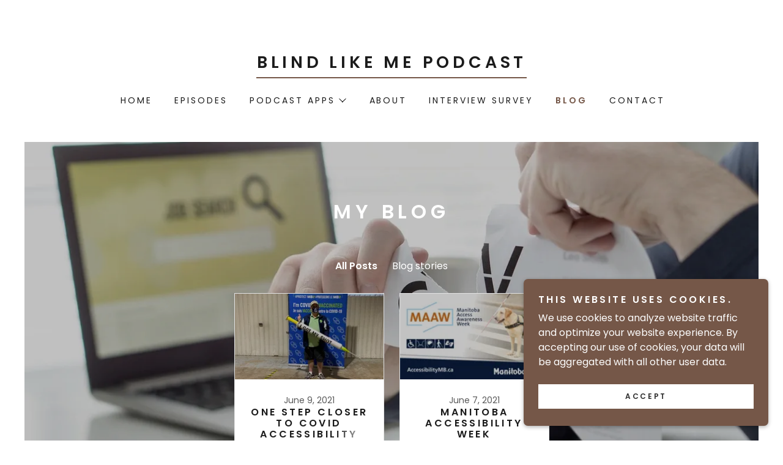

--- FILE ---
content_type: text/html;charset=utf-8
request_url: https://blindlikeme.net/blog
body_size: 13977
content:
<!DOCTYPE html><html lang="en-CA"><head><link rel="icon" href="//img1.wsimg.com/isteam/ip/8fa07f5c-a0a2-44fd-a88a-efd006e569e6/favicon/d7824786-dc68-413a-a7b7-b69abce40c0e.png/:/rs=w:16,h:16,m" sizes="16x16"/><link rel="icon" href="//img1.wsimg.com/isteam/ip/8fa07f5c-a0a2-44fd-a88a-efd006e569e6/favicon/d7824786-dc68-413a-a7b7-b69abce40c0e.png/:/rs=w:24,h:24,m" sizes="24x24"/><link rel="icon" href="//img1.wsimg.com/isteam/ip/8fa07f5c-a0a2-44fd-a88a-efd006e569e6/favicon/d7824786-dc68-413a-a7b7-b69abce40c0e.png/:/rs=w:32,h:32,m" sizes="32x32"/><link rel="icon" href="//img1.wsimg.com/isteam/ip/8fa07f5c-a0a2-44fd-a88a-efd006e569e6/favicon/d7824786-dc68-413a-a7b7-b69abce40c0e.png/:/rs=w:48,h:48,m" sizes="48x48"/><link rel="icon" href="//img1.wsimg.com/isteam/ip/8fa07f5c-a0a2-44fd-a88a-efd006e569e6/favicon/d7824786-dc68-413a-a7b7-b69abce40c0e.png/:/rs=w:64,h:64,m" sizes="64x64"/><meta charSet="utf-8"/><meta http-equiv="X-UA-Compatible" content="IE=edge"/><meta name="viewport" content="width=device-width, initial-scale=1"/><title>Blog | Blind Like Me</title><link rel="alternate" type="application/atom+xml" href="https://blindlikeme.net/blog/f.atom"/><link rel="alternate" type="application/json" href="https://blindlikeme.net/blog/f.json"/><link rel="alternate" type="application/rss+xml" href="https://blindlikeme.net/blog/f.rss"/><meta name="author" content="Blind Like Me"/><meta name="generator" content="Starfield Technologies; Go Daddy Website Builder 8.0.0000"/><link rel="manifest" href="/manifest.webmanifest"/><link rel="apple-touch-icon" sizes="57x57" href="//img1.wsimg.com/isteam/ip/8fa07f5c-a0a2-44fd-a88a-efd006e569e6/favicon/d7824786-dc68-413a-a7b7-b69abce40c0e.png/:/rs=w:57,h:57,m"/><link rel="apple-touch-icon" sizes="60x60" href="//img1.wsimg.com/isteam/ip/8fa07f5c-a0a2-44fd-a88a-efd006e569e6/favicon/d7824786-dc68-413a-a7b7-b69abce40c0e.png/:/rs=w:60,h:60,m"/><link rel="apple-touch-icon" sizes="72x72" href="//img1.wsimg.com/isteam/ip/8fa07f5c-a0a2-44fd-a88a-efd006e569e6/favicon/d7824786-dc68-413a-a7b7-b69abce40c0e.png/:/rs=w:72,h:72,m"/><link rel="apple-touch-icon" sizes="114x114" href="//img1.wsimg.com/isteam/ip/8fa07f5c-a0a2-44fd-a88a-efd006e569e6/favicon/d7824786-dc68-413a-a7b7-b69abce40c0e.png/:/rs=w:114,h:114,m"/><link rel="apple-touch-icon" sizes="120x120" href="//img1.wsimg.com/isteam/ip/8fa07f5c-a0a2-44fd-a88a-efd006e569e6/favicon/d7824786-dc68-413a-a7b7-b69abce40c0e.png/:/rs=w:120,h:120,m"/><link rel="apple-touch-icon" sizes="144x144" href="//img1.wsimg.com/isteam/ip/8fa07f5c-a0a2-44fd-a88a-efd006e569e6/favicon/d7824786-dc68-413a-a7b7-b69abce40c0e.png/:/rs=w:144,h:144,m"/><link rel="apple-touch-icon" sizes="152x152" href="//img1.wsimg.com/isteam/ip/8fa07f5c-a0a2-44fd-a88a-efd006e569e6/favicon/d7824786-dc68-413a-a7b7-b69abce40c0e.png/:/rs=w:152,h:152,m"/><link rel="apple-touch-icon" sizes="180x180" href="//img1.wsimg.com/isteam/ip/8fa07f5c-a0a2-44fd-a88a-efd006e569e6/favicon/d7824786-dc68-413a-a7b7-b69abce40c0e.png/:/rs=w:180,h:180,m"/><meta property="og:url" content="https://blindlikeme.net/blog"/>
<meta property="og:site_name" content="Blind Like Me PODCAST"/>
<meta property="og:title" content="Inspiring stories from the visually impaired community."/>
<meta property="og:description" content="Sharing advances and innovation in accessible technology for those with low vision."/>
<meta property="og:type" content="website"/>
<meta property="og:image" content="https://img1.wsimg.com/isteam/ip/8fa07f5c-a0a2-44fd-a88a-efd006e569e6/blind-like-me-album-art.png"/>
<meta property="og:locale" content="en_CA"/>
<meta name="twitter:card" content="summary"/>
<meta name="twitter:site" content="@LikeBlind"/>
<meta name="twitter:title" content="Blind Like Me PODCAST"/>
<meta name="twitter:description" content="Inspiring stories from the visually impaired community."/>
<meta name="twitter:image" content="https://img1.wsimg.com/isteam/ip/8fa07f5c-a0a2-44fd-a88a-efd006e569e6/blind-like-me-album-art.png"/>
<meta name="twitter:image:alt" content="Blind Like Me PODCAST"/>
<meta name="theme-color" content="#755748"/><style>.x{-ms-text-size-adjust:100%;-webkit-text-size-adjust:100%;-webkit-tap-highlight-color:rgba(0,0,0,0);margin:0;box-sizing:border-box}.x *,.x :after,.x :before{box-sizing:inherit}.x-el a[href^="mailto:"]:not(.x-el),.x-el a[href^="tel:"]:not(.x-el){color:inherit;font-size:inherit;text-decoration:inherit}.x-el-article,.x-el-aside,.x-el-details,.x-el-figcaption,.x-el-figure,.x-el-footer,.x-el-header,.x-el-hgroup,.x-el-main,.x-el-menu,.x-el-nav,.x-el-section,.x-el-summary{display:block}.x-el-audio,.x-el-canvas,.x-el-progress,.x-el-video{display:inline-block;vertical-align:baseline}.x-el-audio:not([controls]){display:none;height:0}.x-el-template{display:none}.x-el-a{background-color:transparent;color:inherit}.x-el-a:active,.x-el-a:hover{outline:0}.x-el-abbr[title]{border-bottom:1px dotted}.x-el-b,.x-el-strong{font-weight:700}.x-el-dfn{font-style:italic}.x-el-mark{background:#ff0;color:#000}.x-el-small{font-size:80%}.x-el-sub,.x-el-sup{font-size:75%;line-height:0;position:relative;vertical-align:baseline}.x-el-sup{top:-.5em}.x-el-sub{bottom:-.25em}.x-el-img{vertical-align:middle;border:0}.x-el-svg:not(:root){overflow:hidden}.x-el-figure{margin:0}.x-el-hr{box-sizing:content-box;height:0}.x-el-pre{overflow:auto}.x-el-code,.x-el-kbd,.x-el-pre,.x-el-samp{font-family:monospace,monospace;font-size:1em}.x-el-button,.x-el-input,.x-el-optgroup,.x-el-select,.x-el-textarea{color:inherit;font:inherit;margin:0}.x-el-button{overflow:visible}.x-el-button,.x-el-select{text-transform:none}.x-el-button,.x-el-input[type=button],.x-el-input[type=reset],.x-el-input[type=submit]{-webkit-appearance:button;cursor:pointer}.x-el-button[disabled],.x-el-input[disabled]{cursor:default}.x-el-button::-moz-focus-inner,.x-el-input::-moz-focus-inner{border:0;padding:0}.x-el-input{line-height:normal}.x-el-input[type=checkbox],.x-el-input[type=radio]{box-sizing:border-box;padding:0}.x-el-input[type=number]::-webkit-inner-spin-button,.x-el-input[type=number]::-webkit-outer-spin-button{height:auto}.x-el-input[type=search]{-webkit-appearance:textfield;box-sizing:content-box}.x-el-input[type=search]::-webkit-search-cancel-button,.x-el-input[type=search]::-webkit-search-decoration{-webkit-appearance:none}.x-el-textarea{border:0}.x-el-fieldset{border:1px solid silver;margin:0 2px;padding:.35em .625em .75em}.x-el-legend{border:0;padding:0}.x-el-textarea{overflow:auto}.x-el-optgroup{font-weight:700}.x-el-table{border-collapse:collapse;border-spacing:0}.x-el-td,.x-el-th{padding:0}.x{-webkit-font-smoothing:antialiased}.x-el-hr{border:0}.x-el-fieldset,.x-el-input,.x-el-select,.x-el-textarea{margin-top:0;margin-bottom:0}.x-el-fieldset,.x-el-input[type=email],.x-el-input[type=text],.x-el-textarea{width:100%}.x-el-label{vertical-align:middle}.x-el-input{border-style:none;padding:.5em;vertical-align:middle}.x-el-select:not([multiple]){vertical-align:middle}.x-el-textarea{line-height:1.75;padding:.5em}.x-el.d-none{display:none!important}.sideline-footer{margin-top:auto}.disable-scroll{touch-action:none;overflow:hidden;position:fixed;max-width:100vw}@-webkit-keyframes loaderscale{0%{transform:scale(1);opacity:1}45%{transform:scale(.1);opacity:.7}80%{transform:scale(1);opacity:1}}@keyframes loaderscale{0%{transform:scale(1);opacity:1}45%{transform:scale(.1);opacity:.7}80%{transform:scale(1);opacity:1}}.x-loader svg{display:inline-block}.x-loader svg:first-child{-webkit-animation:loaderscale .75s cubic-bezier(.2,.68,.18,1.08) -.24s infinite;animation:loaderscale .75s cubic-bezier(.2,.68,.18,1.08) -.24s infinite}.x-loader svg:nth-child(2){-webkit-animation:loaderscale .75s cubic-bezier(.2,.68,.18,1.08) -.12s infinite;animation:loaderscale .75s cubic-bezier(.2,.68,.18,1.08) -.12s infinite}.x-loader svg:nth-child(3){-webkit-animation:loaderscale .75s cubic-bezier(.2,.68,.18,1.08) 0s infinite;animation:loaderscale .75s cubic-bezier(.2,.68,.18,1.08) 0s infinite}.x-icon>svg{transition:transform .33s ease-in-out}.x-icon>svg.rotate-90{transform:rotate(-90deg)}.x-icon>svg.rotate90{transform:rotate(90deg)}.x-icon>svg.rotate-180{transform:rotate(-180deg)}.x-icon>svg.rotate180{transform:rotate(180deg)}.x-rt:after{content:"";clear:both}.x-rt ol,.x-rt ul{text-align:left}.x-rt p{margin:0}.x-rt br{clear:both}.mte-inline-block{display:inline-block}@media only screen and (min-device-width:1025px){:root select,_::-webkit-full-page-media,_:future{font-family:sans-serif!important}}

</style>
<link rel="preload" href="//fonts.googleapis.com/css?family=Adamina:400&amp;display=swap" as="style" onload="this.rel=&#39;stylesheet&#39;"/>
<link rel="preload" href="//fonts.googleapis.com/css?family=Poppins:300,400,600,700&amp;display=swap" as="style" onload="this.rel=&#39;stylesheet&#39;"/>
<style>/*
Copyright (c) 2011, Cyreal (www.cyreal.org) with Reserved Font Name "Adamina"

This Font Software is licensed under the SIL Open Font License, Version 1.1.
This license is copied below, and is also available with a FAQ at: http://scripts.sil.org/OFL

—————————————————————————————-
SIL OPEN FONT LICENSE Version 1.1 - 26 February 2007
—————————————————————————————-
*/
/*
Copyright 2014-2017 Indian Type Foundry (info@indiantypefoundry.com)

This Font Software is licensed under the SIL Open Font License, Version 1.1.
This license is copied below, and is also available with a FAQ at: http://scripts.sil.org/OFL

—————————————————————————————-
SIL OPEN FONT LICENSE Version 1.1 - 26 February 2007
—————————————————————————————-
*/</style>
<style data-glamor="cxs-default-sheet">.x .c1-1{letter-spacing:normal}.x .c1-2{text-transform:none}.x .c1-3{background-color:rgb(255, 255, 255)}.x .c1-4{width:100%}.x .c1-5 > div{position:relative}.x .c1-6 > div{overflow:hidden}.x .c1-7 > div{margin-top:auto}.x .c1-8 > div{margin-right:auto}.x .c1-9 > div{margin-bottom:auto}.x .c1-a > div{margin-left:auto}.x .c1-g{padding-left:40px}.x .c1-h{padding-right:40px}.x .c1-i{font-family:'Poppins', arial, sans-serif}.x .c1-j{font-size:16px}.x .c1-q{background-color:rgb(117, 87, 72)}.x .c1-r{padding-top:56px}.x .c1-s{padding-bottom:56px}.x .c1-t{padding:30px 0 0 !important}.x .c1-u{position:relative}.x .c1-v{overflow:visible}.x .c1-z{max-width:initial}.x .c1-10{margin-top:initial}.x .c1-11{margin-right:initial}.x .c1-12{margin-bottom:initial}.x .c1-13{margin-left:initial}.x .c1-14{display:none}.x .c1-16{margin-left:auto}.x .c1-17{margin-right:auto}.x .c1-18{padding-left:24px}.x .c1-19{padding-right:24px}.x .c1-1a{max-width:100%}.x .c1-1f{margin-top:32px}.x .c1-1g{margin-bottom:32px}.x .c1-1h{flex:1}.x .c1-1i{display:flex}.x .c1-1j{justify-content:space-between}.x .c1-1k{align-items:center}.x .c1-1l{padding-top:24px}.x .c1-1m{width:30%}.x .c1-1n{justify-content:center}.x .c1-1o{text-align:center}.x .c1-1p{width:40%}.x .c1-1q{letter-spacing:1px}.x .c1-1r{text-transform:uppercase}.x .c1-1s{display:inline-block}.x .c1-1t{font-family:'Adamina', serif}.x .c1-1u{font-size:14px}.x .c1-23{letter-spacing:inherit}.x .c1-24{text-transform:inherit}.x .c1-25{text-decoration:none}.x .c1-26{word-wrap:break-word}.x .c1-27{overflow-wrap:break-word}.x .c1-28{display:inline}.x .c1-29{cursor:pointer}.x .c1-2a{border-top:0px}.x .c1-2b{border-right:0px}.x .c1-2c{border-bottom:0px}.x .c1-2d{border-left:0px}.x .c1-2e{color:rgb(117, 87, 72)}.x .c1-2f{font-weight:inherit}.x .c1-2g:hover{color:rgb(89, 66, 54)}.x .c1-2h:active{color:rgb(62, 45, 36)}.x .c1-2i{letter-spacing:0.214em}.x .c1-2j{line-height:1.2}.x .c1-2k{margin-top:0}.x .c1-2l{margin-bottom:0}.x .c1-2m{text-indent:1px}.x .c1-2n{width:fit-content}.x .c1-2o{border-bottom:1.5px solid}.x .c1-2p{border-color:rgb(117, 87, 72)}.x .c1-2q{padding-bottom:8px}.x .c1-2r{color:rgb(27, 27, 27)}.x .c1-2s{font-size:24px}.x .c1-2t{font-weight:600}.x .c1-2z{word-wrap:normal !important}.x .c1-30{overflow-wrap:normal !important}.x .c1-31{width:auto}.x .c1-32{visibility:hidden}.x .c1-33{position:absolute}.x .c1-34{left:0px}.x .c1-35{font-size:27px}.x .c1-3a{font-size:18px}.x .c1-3f{justify-content:flex-end}.x .c1-3g{padding-bottom:24px}.x .c1-3h{line-height:24px}.x .c1-3i{margin-left:0}.x .c1-3j{margin-right:0}.x .c1-3k{-webkit-margin-before:0}.x .c1-3l{-webkit-margin-after:0}.x .c1-3m{-webkit-padding-start:0}.x .c1-3n{padding-top:0}.x .c1-3o{padding-right:0}.x .c1-3p{padding-bottom:0}.x .c1-3q{padding-left:0}.x .c1-3r{color:rgb(94, 94, 94)}.x .c1-3s{margin-bottom:none}.x .c1-3t{list-style:none}.x .c1-3u{vertical-align:top}.x .c1-3v{padding-left:32px}.x .c1-3w{white-space:nowrap}.x .c1-3x:first-child{margin-left:0}.x .c1-3y:first-child{padding-left:0}.x .c1-3z{display:block}.x .c1-40{text-indent:4px}.x .c1-41{margin-left:-6px}.x .c1-42{margin-right:-6px}.x .c1-43{margin-top:-6px}.x .c1-44{margin-bottom:-6px}.x .c1-45{padding-left:6px}.x .c1-46{padding-right:6px}.x .c1-47{padding-top:6px}.x .c1-48{padding-bottom:6px}.x .c1-49{font-weight:400}.x .c1-4a:active{color:rgb(117, 87, 72)}.x .c1-4b{color:inherit}.x .c1-4c{transition:transform .33s ease-in-out}.x .c1-4d{transform:rotate(0deg)}.x .c1-4e{vertical-align:middle}.x .c1-4f{border-radius:4px}.x .c1-4g{box-shadow:0 3px 6px 3px rgba(0,0,0,0.24)}.x .c1-4h{padding-top:16px}.x .c1-4i{padding-bottom:16px}.x .c1-4j{padding-left:16px}.x .c1-4k{padding-right:16px}.x .c1-4l{top:32px}.x .c1-4m{max-height:45vh}.x .c1-4n{overflow-y:auto}.x .c1-4o{z-index:1003}.x .c1-4r{text-align:left}.x .c1-4s:last-child{margin-bottom:0}.x .c1-4t{padding-top:4px}.x .c1-4u{padding-bottom:4px}.x .c1-4v{right:0px}.x .c1-4w{margin-top:8px}.x .c1-4x{margin-bottom:8px}.x .c1-4y{line-height:1.5}.x .c1-4z{cursor:default}.x .c1-50{margin-left:24px}.x .c1-52{width:15%}.x .c1-53{[object -object]:0px}.x .c1-54{justify-content:flex-start}.x .c1-55:hover{color:rgb(117, 87, 72)}.x .c1-56{width:70%}.x .c1-57{position:fixed}.x .c1-58{top:0px}.x .c1-59{height:100%}.x .c1-5a{z-index:10002}.x .c1-5b{padding-top:100px}.x .c1-5c{-webkit-overflow-scrolling:touch}.x .c1-5d{transform:translateX(-150vw)}.x .c1-5e{overscroll-behavior:contain}.x .c1-5f{box-shadow:0 2px 6px 0px rgba(0,0,0,0.2)}.x .c1-5g{transition:transform .3s ease-in-out}.x .c1-5h{overflow:hidden}.x .c1-5i{flex-direction:column}.x .c1-5j{line-height:1.3em}.x .c1-5k{font-style:normal}.x .c1-5l{top:15px}.x .c1-5m{right:15px}.x .c1-5n{font-size:28px}.x .c1-5s{overflow-x:hidden}.x .c1-5t{overscroll-behavior:none}.x .c1-5y > :not(:first-child){margin-top:16px}.x .c1-5z{border-color:rgba(185, 185, 185, 0.5)}.x .c1-60{border-bottom-width:0px}.x .c1-61{border-bottom-style:solid}.x .c1-62:last-child{border-bottom:0}.x .c1-63{padding-left:56px}.x .c1-64{min-width:200px}.x .c1-66{margin-left:8px}.x .c1-67{flex-shrink:0}.x .c1-68{pointer-events:none}.x .c1-69{text-shadow:none}.x .c1-6a{background-color:transparent}.x .c1-6b{background-position:center}.x .c1-6c{background-size:auto, cover}.x .c1-6d{background-blend-mode:normal}.x .c1-6e{background-repeat:no-repeat}.x .c1-70{padding:40px 0px !important}.x .c1-72{padding-right:0px}.x .c1-73{padding-left:0px}.x .c1-78{line-height:1.25}.x .c1-79{margin-bottom:56px}.x .c1-7a{color:rgb(255, 255, 255)}.x .c1-7b{min-height:330px}.x .c1-7c > svg{animation:ripple 0.5s infinite cubic-bezier(.64,.21,.39,.9);}.x .c1-7d > svg{transform-origin:center}.x .c1-7e{top:50%}.x .c1-7f{left:50%}.x .c1-7g{transform:translate(-50%, -50%)}.x .c1-7h{padding-top:48px}.x .c1-7i{padding-bottom:48px}.x .c1-7l{margin-top:0px}.x .c1-7m{padding-bottom:40px}.x .c1-7n{list-style-type:none}.x .c1-7p{padding-top:8px}.x .c1-7q{padding-left:8px}.x .c1-7r{padding-right:8px}.x .c1-7u{padding-left:none}.x .c1-7v{padding-right:none}.x .c1-7w{padding-top:none}.x .c1-7x{flex-wrap:wrap}.x .c1-7y{row-gap:0px}.x .c1-7z{column-gap:0px}.x .c1-80 [data-typography]{color:inherit}.x .c1-81{margin-bottom:16px}.x .c1-82{box-sizing:border-box}.x .c1-83{flex-direction:row}.x .c1-84{flex-grow:1}.x .c1-85{flex-shrink:1}.x .c1-86{flex-basis:100%}.x .c1-89{color:rgb(89, 89, 89)}.x .c1-8b{font-size:inherit !important}.x .c1-8c{line-height:inherit}.x .c1-8d{font-style:italic}.x .c1-8e{text-decoration:line-through}.x .c1-8f{text-decoration:underline}.x .c1-8g{right:0px}.x .c1-8h{z-index:10000}.x .c1-8i{height:auto}.x .c1-8j{border-radius:0px}.x .c1-8k{transition:all 1s ease-in}.x .c1-8l{box-shadow:0 2px 6px 0px rgba(0,0,0,0.3)}.x .c1-8m{contain:content}.x .c1-8n{bottom:-500px}.x .c1-8v{max-height:300px}.x .c1-8w{color:rgb(254, 254, 254)}.x .c1-8y{margin-top:24px}.x .c1-8z{margin-bottom:4px}.x .c1-90{word-break:break-word}.x .c1-91{flex-basis:50%}.x .c1-92{border-style:none}.x .c1-93{min-height:40px}.x .c1-94{color:rgb(48, 48, 48)}.x .c1-95{font-size:12px}.x .c1-96:nth-child(2){margin-left:24px}.x .c1-97:hover{background-color:rgb(255, 255, 255)}</style>
<style data-glamor="cxs-media-sheet">@media (max-width: 450px){.x .c1-6f{background-image:linear-gradient(to bottom, rgba(0, 0, 0, 0.24) 0%, rgba(0, 0, 0, 0.24) 100%), url("//img1.wsimg.com/isteam/stock/RYQGEyl/:/rs=w:450,m")}}@media (max-width: 450px) and (-webkit-min-device-pixel-ratio: 2), (max-width: 450px) and (min-resolution: 192dpi){.x .c1-6g{background-image:linear-gradient(to bottom, rgba(0, 0, 0, 0.24) 0%, rgba(0, 0, 0, 0.24) 100%), url("//img1.wsimg.com/isteam/stock/RYQGEyl/:/rs=w:900,m")}}@media (max-width: 450px) and (-webkit-min-device-pixel-ratio: 3), (max-width: 450px) and (min-resolution: 288dpi){.x .c1-6h{background-image:linear-gradient(to bottom, rgba(0, 0, 0, 0.24) 0%, rgba(0, 0, 0, 0.24) 100%), url("//img1.wsimg.com/isteam/stock/RYQGEyl/:/rs=w:1350,m")}}@media (min-width: 451px) and (max-width: 767px){.x .c1-6i{background-image:linear-gradient(to bottom, rgba(0, 0, 0, 0.24) 0%, rgba(0, 0, 0, 0.24) 100%), url("//img1.wsimg.com/isteam/stock/RYQGEyl/:/rs=w:767,m")}}@media (min-width: 451px) and (max-width: 767px) and (-webkit-min-device-pixel-ratio: 2), (min-width: 451px) and (max-width: 767px) and (min-resolution: 192dpi){.x .c1-6j{background-image:linear-gradient(to bottom, rgba(0, 0, 0, 0.24) 0%, rgba(0, 0, 0, 0.24) 100%), url("//img1.wsimg.com/isteam/stock/RYQGEyl/:/rs=w:1534,m")}}@media (min-width: 451px) and (max-width: 767px) and (-webkit-min-device-pixel-ratio: 3), (min-width: 451px) and (max-width: 767px) and (min-resolution: 288dpi){.x .c1-6k{background-image:linear-gradient(to bottom, rgba(0, 0, 0, 0.24) 0%, rgba(0, 0, 0, 0.24) 100%), url("//img1.wsimg.com/isteam/stock/RYQGEyl/:/rs=w:2301,m")}}@media (min-width: 768px) and (max-width: 1023px){.x .c1-6l{background-image:linear-gradient(to bottom, rgba(0, 0, 0, 0.24) 0%, rgba(0, 0, 0, 0.24) 100%), url("//img1.wsimg.com/isteam/stock/RYQGEyl/:/rs=w:1023,m")}}@media (min-width: 768px) and (max-width: 1023px) and (-webkit-min-device-pixel-ratio: 2), (min-width: 768px) and (max-width: 1023px) and (min-resolution: 192dpi){.x .c1-6m{background-image:linear-gradient(to bottom, rgba(0, 0, 0, 0.24) 0%, rgba(0, 0, 0, 0.24) 100%), url("//img1.wsimg.com/isteam/stock/RYQGEyl/:/rs=w:2046,m")}}@media (min-width: 768px) and (max-width: 1023px) and (-webkit-min-device-pixel-ratio: 3), (min-width: 768px) and (max-width: 1023px) and (min-resolution: 288dpi){.x .c1-6n{background-image:linear-gradient(to bottom, rgba(0, 0, 0, 0.24) 0%, rgba(0, 0, 0, 0.24) 100%), url("//img1.wsimg.com/isteam/stock/RYQGEyl/:/rs=w:3069,m")}}@media (min-width: 1024px) and (max-width: 1279px){.x .c1-6o{background-image:linear-gradient(to bottom, rgba(0, 0, 0, 0.24) 0%, rgba(0, 0, 0, 0.24) 100%), url("//img1.wsimg.com/isteam/stock/RYQGEyl/:/rs=w:1279,m")}}@media (min-width: 1024px) and (max-width: 1279px) and (-webkit-min-device-pixel-ratio: 2), (min-width: 1024px) and (max-width: 1279px) and (min-resolution: 192dpi){.x .c1-6p{background-image:linear-gradient(to bottom, rgba(0, 0, 0, 0.24) 0%, rgba(0, 0, 0, 0.24) 100%), url("//img1.wsimg.com/isteam/stock/RYQGEyl/:/rs=w:2558,m")}}@media (min-width: 1024px) and (max-width: 1279px) and (-webkit-min-device-pixel-ratio: 3), (min-width: 1024px) and (max-width: 1279px) and (min-resolution: 288dpi){.x .c1-6q{background-image:linear-gradient(to bottom, rgba(0, 0, 0, 0.24) 0%, rgba(0, 0, 0, 0.24) 100%), url("//img1.wsimg.com/isteam/stock/RYQGEyl/:/rs=w:3837,m")}}@media (min-width: 1280px) and (max-width: 1535px){.x .c1-6r{background-image:linear-gradient(to bottom, rgba(0, 0, 0, 0.24) 0%, rgba(0, 0, 0, 0.24) 100%), url("//img1.wsimg.com/isteam/stock/RYQGEyl/:/rs=w:1535,m")}}@media (min-width: 1280px) and (max-width: 1535px) and (-webkit-min-device-pixel-ratio: 2), (min-width: 1280px) and (max-width: 1535px) and (min-resolution: 192dpi){.x .c1-6s{background-image:linear-gradient(to bottom, rgba(0, 0, 0, 0.24) 0%, rgba(0, 0, 0, 0.24) 100%), url("//img1.wsimg.com/isteam/stock/RYQGEyl/:/rs=w:3070,m")}}@media (min-width: 1280px) and (max-width: 1535px) and (-webkit-min-device-pixel-ratio: 3), (min-width: 1280px) and (max-width: 1535px) and (min-resolution: 288dpi){.x .c1-6t{background-image:linear-gradient(to bottom, rgba(0, 0, 0, 0.24) 0%, rgba(0, 0, 0, 0.24) 100%), url("//img1.wsimg.com/isteam/stock/RYQGEyl/:/rs=w:4605,m")}}@media (min-width: 1536px) and (max-width: 1920px){.x .c1-6u{background-image:linear-gradient(to bottom, rgba(0, 0, 0, 0.24) 0%, rgba(0, 0, 0, 0.24) 100%), url("//img1.wsimg.com/isteam/stock/RYQGEyl/:/rs=w:1920,m")}}@media (min-width: 1536px) and (max-width: 1920px) and (-webkit-min-device-pixel-ratio: 2), (min-width: 1536px) and (max-width: 1920px) and (min-resolution: 192dpi){.x .c1-6v{background-image:linear-gradient(to bottom, rgba(0, 0, 0, 0.24) 0%, rgba(0, 0, 0, 0.24) 100%), url("//img1.wsimg.com/isteam/stock/RYQGEyl/:/rs=w:3840,m")}}@media (min-width: 1536px) and (max-width: 1920px) and (-webkit-min-device-pixel-ratio: 3), (min-width: 1536px) and (max-width: 1920px) and (min-resolution: 288dpi){.x .c1-6w{background-image:linear-gradient(to bottom, rgba(0, 0, 0, 0.24) 0%, rgba(0, 0, 0, 0.24) 100%), url("//img1.wsimg.com/isteam/stock/RYQGEyl/:/rs=w:5760,m")}}@media (min-width: 1921px){.x .c1-6x{background-image:linear-gradient(to bottom, rgba(0, 0, 0, 0.24) 0%, rgba(0, 0, 0, 0.24) 100%), url("//img1.wsimg.com/isteam/stock/RYQGEyl/:/rs=w:100%25")}}@media (min-width: 1921px) and (-webkit-min-device-pixel-ratio: 2), (min-width: 1921px) and (min-resolution: 192dpi){.x .c1-6y{background-image:linear-gradient(to bottom, rgba(0, 0, 0, 0.24) 0%, rgba(0, 0, 0, 0.24) 100%), url("//img1.wsimg.com/isteam/stock/RYQGEyl/:/rs=w:100%25")}}@media (min-width: 1921px) and (-webkit-min-device-pixel-ratio: 3), (min-width: 1921px) and (min-resolution: 288dpi){.x .c1-6z{background-image:linear-gradient(to bottom, rgba(0, 0, 0, 0.24) 0%, rgba(0, 0, 0, 0.24) 100%), url("//img1.wsimg.com/isteam/stock/RYQGEyl/:/rs=w:100%25")}}</style>
<style data-glamor="cxs-xs-sheet">@media (max-width: 767px){.x .c1-k{padding-left:0px}}@media (max-width: 767px){.x .c1-l{padding-right:0px}}@media (max-width: 767px){.x .c1-w{padding-top:40px}}@media (max-width: 767px){.x .c1-x{padding-bottom:40px}}@media (max-width: 767px){.x .c1-y{padding:24px 8px 24px 8px !important}}@media (max-width: 767px){.x .c1-1v{width:100%}}@media (max-width: 767px){.x .c1-1w{display:flex}}@media (max-width: 767px){.x .c1-1x{justify-content:center}}@media (max-width: 767px){.x .c1-71{padding:40px 24px !important}}@media (max-width: 767px){.x .c1-7j{padding:32px 8px 32px 8px !important}}@media (max-width: 767px){.x .c1-7k{padding-bottom:32px}}@media (max-width: 767px){.x .c1-7o{flex-direction:column}}@media (max-width: 767px){.x .c1-7s{padding-top:4px}}@media (max-width: 767px){.x .c1-7t{padding-bottom:4px}}</style>
<style data-glamor="cxs-sm-sheet">@media (min-width: 768px){.x .c1-b > div{max-width:100%}}@media (min-width: 768px){.x .c1-m{font-size:16px}}@media (min-width: 768px) and (max-width: 1023px){.x .c1-1y{width:100%}}@media (min-width: 768px){.x .c1-1z{font-size:14px}}@media (min-width: 768px){.x .c1-2u{font-size:25px}}@media (min-width: 768px){.x .c1-36{font-size:32px}}@media (min-width: 768px){.x .c1-3b{font-size:18px}}@media (min-width: 768px) and (max-width: 1023px){.x .c1-4q{right:0px}}@media (min-width: 768px){.x .c1-5o{font-size:30px}}@media (min-width: 768px){.x .c1-5u{width:100%}}@media (min-width: 768px){.x .c1-8o{width:400px}}@media (min-width: 768px){.x .c1-8p{max-height:500px}}@media (min-width: 768px){.x .c1-8q{border-radius:7px}}@media (min-width: 768px){.x .c1-8r{margin-top:24px}}@media (min-width: 768px){.x .c1-8s{margin-right:24px}}@media (min-width: 768px){.x .c1-8t{margin-bottom:24px}}@media (min-width: 768px){.x .c1-8u{margin-left:24px}}@media (min-width: 768px){.x .c1-8x{max-height:200px}}@media (min-width: 768px){.x .c1-98{width:auto}}@media (min-width: 768px){.x .c1-99{font-size:12px}}</style>
<style data-glamor="cxs-md-sheet">@media (min-width: 1024px){.x .c1-c > div{max-width:1440px}}@media (min-width: 1024px){.x .c1-d > div{width:100%}}@media (min-width: 1024px){.x .c1-n{font-size:16px}}@media (min-width: 1024px){.x .c1-15{display:block}}@media (min-width: 1024px){.x .c1-1b{margin-left:0px}}@media (min-width: 1024px){.x .c1-1c{margin-right:0px}}@media (min-width: 1024px){.x .c1-1d{padding-left:0px}}@media (min-width: 1024px){.x .c1-1e{padding-right:0px}}@media (min-width: 1024px){.x .c1-20{font-size:14px}}@media (min-width: 1024px){.x .c1-2v{margin-bottom:0px}}@media (min-width: 1024px){.x .c1-2w{font-size:25px}}@media (min-width: 1024px){.x .c1-37{font-size:32px}}@media (min-width: 1024px){.x .c1-3c{font-size:18px}}@media (min-width: 1024px) and (max-width: 1279px){.x .c1-4p{right:0px}}@media (min-width: 1024px){.x .c1-51{display:none}}@media (min-width: 1024px){.x .c1-5p{font-size:30px}}@media (min-width: 1024px){.x .c1-5v{width:984px}}@media (min-width: 1024px){.x .c1-65{min-width:300px}}@media (min-width: 1024px){.x .c1-74{padding-top:72px}}@media (min-width: 1024px){.x .c1-75{padding-right:40px}}@media (min-width: 1024px){.x .c1-76{padding-bottom:72px}}@media (min-width: 1024px){.x .c1-77{padding-left:40px}}@media (min-width: 1024px){.x .c1-87{flex-basis:0%}}@media (min-width: 1024px){.x .c1-88{max-width:none}}@media (min-width: 1024px){.x .c1-8a{text-align:center}}@media (min-width: 1024px){.x .c1-9a{font-size:12px}}</style>
<style data-glamor="cxs-lg-sheet">@media (min-width: 1280px){.x .c1-e > div{max-width:1440px}}@media (min-width: 1280px){.x .c1-f > div{width:100%}}@media (min-width: 1280px){.x .c1-o{font-size:16px}}@media (min-width: 1280px){.x .c1-21{font-size:14px}}@media (min-width: 1280px){.x .c1-2x{font-size:27px}}@media (min-width: 1280px){.x .c1-38{font-size:37px}}@media (min-width: 1280px){.x .c1-3d{font-size:18px}}@media (min-width: 1280px){.x .c1-5q{font-size:32px}}@media (min-width: 1280px){.x .c1-5w{width:1160px}}@media (min-width: 1280px){.x .c1-9b{font-size:12px}}</style>
<style data-glamor="cxs-xl-sheet">@media (min-width: 1536px){.x .c1-p{font-size:18px}}@media (min-width: 1536px){.x .c1-22{font-size:16px}}@media (min-width: 1536px){.x .c1-2y{font-size:30px}}@media (min-width: 1536px){.x .c1-39{font-size:40px}}@media (min-width: 1536px){.x .c1-3e{font-size:20px}}@media (min-width: 1536px){.x .c1-5r{font-size:36px}}@media (min-width: 1536px){.x .c1-5x{width:1280px}}@media (min-width: 1536px){.x .c1-9c{font-size:14px}}</style>
<style>@keyframes ripple { 0% { opacity: 1; transform: scale(0); stroke-width: 4; } 100% { opacity: 0; stroke-width: 2; }}</style>
<style>.page-inner { background-color: rgb(255, 255, 255); min-height: 100vh; }</style>
<script>"use strict";

if ('serviceWorker' in navigator) {
  window.addEventListener('load', function () {
    navigator.serviceWorker.register('/sw.js');
  });
}</script></head>
<body class="x  x-fonts-adamina x-fonts-poppins"><div id="layout-8-fa-07-f-5-c-a-0-a-2-44-fd-a-88-a-efd-006-e-569-e-6" class="layout layout-layout layout-layout-layout-23 locale-en-CA lang-en"><div data-ux="Page" id="page-27402" class="x-el x-el-div x-el c1-1 c1-2 c1-3 c1-4 c1-5 c1-6 c1-7 c1-8 c1-9 c1-a c1-b c1-c c1-d c1-e c1-f c1-g c1-h c1-i c1-j c1-k c1-l c1-m c1-n c1-o c1-p c1-1 c1-2 c1-i c1-j c1-m c1-n c1-o c1-p"><div data-ux="Block" class="x-el x-el-div page-inner c1-1 c1-2 c1-i c1-j c1-m c1-n c1-o c1-p"><div id="fbdec8e3-e483-4850-9e5e-d0c2f6f0ccd6" class="widget widget-header widget-header-header-9"><div data-ux="Header" role="main" data-aid="HEADER_WIDGET" id="n-27403" class="x-el x-el-div x-el x-el c1-1 c1-2 c1-i c1-j c1-m c1-n c1-o c1-p c1-1 c1-2 c1-q c1-i c1-j c1-m c1-n c1-o c1-p c1-1 c1-2 c1-i c1-j c1-m c1-n c1-o c1-p"><div> <section data-ux="Section" data-aid="HEADER_SECTION" class="x-el x-el-section c1-1 c1-2 c1-3 c1-r c1-s c1-t c1-u c1-v c1-i c1-j c1-w c1-x c1-y c1-m c1-n c1-o c1-p"><div data-ux="Block" class="x-el x-el-div c1-1 c1-2 c1-z c1-10 c1-11 c1-12 c1-13 c1-i c1-j c1-m c1-n c1-o c1-p"><div data-ux="Block" class="x-el x-el-div c1-1 c1-2 c1-14 c1-i c1-j c1-m c1-15 c1-n c1-o c1-p"></div><div data-ux="ContainerFluid" class="x-el x-el-div c1-1 c1-2 c1-16 c1-17 c1-18 c1-19 c1-1a c1-u c1-i c1-j c1-m c1-1b c1-1c c1-1d c1-1e c1-n c1-o c1-p"><div data-ux="Block" class="x-el x-el-div c1-1 c1-2 c1-14 c1-i c1-j c1-m c1-15 c1-n c1-o c1-p"><nav data-ux="ContainerFluid" class="x-el x-el-nav c1-1 c1-2 c1-16 c1-17 c1-18 c1-19 c1-1a c1-4 c1-1f c1-1g c1-i c1-j c1-m c1-1b c1-1c c1-1d c1-1e c1-n c1-o c1-p"><div data-ux="Block" class="x-el x-el-div c1-1 c1-2 c1-1h c1-1i c1-1j c1-1k c1-1l c1-i c1-j c1-m c1-n c1-o c1-p"><div data-ux="Block" class="x-el x-el-div c1-1 c1-2 c1-1m c1-i c1-j c1-m c1-n c1-o c1-p"></div><div data-ux="Block" class="x-el x-el-div c1-1 c1-2 c1-1n c1-1o c1-1p c1-i c1-j c1-m c1-n c1-o c1-p"><div data-ux="Block" data-aid="HEADER_LOGO_RENDERED" class="x-el x-el-div c1-1q c1-1r c1-1s c1-1t c1-1a c1-1u c1-1v c1-1w c1-1x c1-1y c1-1z c1-20 c1-21 c1-22"><a rel="" role="link" aria-haspopup="menu" data-ux="Link" data-page="2dbc3c68-54c1-4511-8f4b-14af5ec7c5f0" title="Blind Like Me PODCAST" href="/" data-typography="LinkAlpha" class="x-el x-el-a c1-23 c1-24 c1-25 c1-26 c1-27 c1-28 c1-29 c1-2a c1-2b c1-2c c1-2d c1-1a c1-4 c1-i c1-2e c1-j c1-2f c1-2g c1-2h c1-m c1-n c1-o c1-p" data-tccl="ux2.HEADER.header9.Logo.Default.Link.Default.27405.click,click"><div data-ux="Block" id="logo-container-27406" class="x-el x-el-div c1-1 c1-2 c1-1s c1-4 c1-u c1-i c1-j c1-m c1-n c1-o c1-p"><h3 role="heading" aria-level="3" data-ux="LogoHeading" id="logo-text-27407" data-aid="HEADER_LOGO_TEXT_RENDERED" fontScaleMultiplier="0.8400000000000001" data-typography="LogoAlpha" data-font-scaled="true" class="x-el x-el-h3 c1-2i c1-1r c1-26 c1-27 c1-2j c1-16 c1-17 c1-2k c1-2l c1-2m c1-1a c1-1o c1-2n c1-2o c1-2p c1-2q c1-1s c1-i c1-2r c1-2s c1-2t c1-2u c1-2v c1-2w c1-2x c1-2y">Blind Like Me PODCAST</h3><span role="heading" aria-level="NaN" data-ux="scaler" data-size="xxlarge" data-scaler-id="scaler-logo-container-27406" aria-hidden="true" fontScaleMultiplier="0.8400000000000001" data-typography="LogoAlpha" data-font-scaled="true" class="x-el x-el-span c1-2i c1-1r c1-2z c1-30 c1-2j c1-16 c1-17 c1-2k c1-2l c1-1a c1-1o c1-31 c1-2o c1-2p c1-2q c1-14 c1-32 c1-33 c1-v c1-34 c1-35 c1-i c1-2r c1-2t c1-36 c1-2v c1-37 c1-38 c1-39">Blind Like Me PODCAST</span><span role="heading" aria-level="NaN" data-ux="scaler" data-size="xlarge" data-scaler-id="scaler-logo-container-27406" aria-hidden="true" fontScaleMultiplier="0.8400000000000001" data-typography="LogoAlpha" data-font-scaled="true" class="x-el x-el-span c1-2i c1-1r c1-2z c1-30 c1-2j c1-16 c1-17 c1-2k c1-2l c1-1a c1-1o c1-31 c1-2o c1-2p c1-2q c1-14 c1-32 c1-33 c1-v c1-34 c1-2s c1-i c1-2r c1-2t c1-2u c1-2v c1-2w c1-2x c1-2y">Blind Like Me PODCAST</span><span role="heading" aria-level="NaN" data-ux="scaler" data-size="large" data-scaler-id="scaler-logo-container-27406" aria-hidden="true" fontScaleMultiplier="0.8400000000000001" data-typography="LogoAlpha" data-font-scaled="true" class="x-el x-el-span c1-2i c1-1r c1-2z c1-30 c1-2j c1-16 c1-17 c1-2k c1-2l c1-1a c1-1o c1-31 c1-2o c1-2p c1-2q c1-14 c1-32 c1-33 c1-v c1-34 c1-3a c1-i c1-2r c1-2t c1-3b c1-2v c1-3c c1-3d c1-3e">Blind Like Me PODCAST</span></div></a></div></div><div data-ux="Block" class="x-el x-el-div c1-1 c1-2 c1-1i c1-3f c1-1m c1-i c1-j c1-m c1-n c1-o c1-p"></div></div><div data-ux="Block" class="x-el x-el-div c1-1 c1-2 c1-1h c1-1i c1-1j c1-1k c1-1l c1-3g c1-i c1-j c1-m c1-n c1-o c1-p"><div data-ux="Block" id="navBar-27404" class="x-el x-el-div c1-1 c1-2 c1-1h c1-1i c1-1n c1-i c1-j c1-m c1-n c1-o c1-p"><nav data-ux="Nav" data-aid="HEADER_NAV_RENDERED" role="navigation" class="x-el x-el-nav c1-1 c1-2 c1-1a c1-3h c1-i c1-j c1-m c1-n c1-o c1-p"><ul data-ux="List" id="nav-27408" class="x-el x-el-ul c1-1 c1-2 c1-2k c1-2l c1-3i c1-3j c1-3k c1-3l c1-3m c1-u c1-3n c1-3o c1-3p c1-3q c1-i c1-j c1-m c1-n c1-o c1-p"><li data-ux="ListItemInline" class="x-el x-el-li nav-item c1-1 c1-2 c1-3r c1-3i c1-3s c1-1s c1-3t c1-3u c1-3v c1-3w c1-u c1-32 c1-i c1-j c1-3x c1-3y c1-m c1-n c1-o c1-p"><a rel="" role="link" aria-haspopup="menu" data-ux="NavLink" target="" data-page="2dbc3c68-54c1-4511-8f4b-14af5ec7c5f0" data-edit-interactive="true" href="/" data-typography="NavAlpha" class="x-el x-el-a c1-2i c1-1r c1-25 c1-26 c1-27 c1-3z c1-29 c1-40 c1-41 c1-42 c1-43 c1-44 c1-45 c1-46 c1-47 c1-48 c1-i c1-2r c1-1u c1-49 c1-2g c1-4a c1-1z c1-20 c1-21 c1-22" data-tccl="ux2.HEADER.header9.Nav.Default.Link.Default.27410.click,click">Home</a></li><li data-ux="ListItemInline" class="x-el x-el-li nav-item c1-1 c1-2 c1-3r c1-3i c1-3s c1-1s c1-3t c1-3u c1-3v c1-3w c1-u c1-32 c1-i c1-j c1-3x c1-3y c1-m c1-n c1-o c1-p"><a rel="" role="link" aria-haspopup="false" data-ux="NavLink" target="" data-page="15028ebb-8c90-41c5-8f73-7a2b62418876" data-edit-interactive="true" href="/episodes" data-typography="NavAlpha" class="x-el x-el-a c1-2i c1-1r c1-25 c1-26 c1-27 c1-3z c1-29 c1-40 c1-41 c1-42 c1-43 c1-44 c1-45 c1-46 c1-47 c1-48 c1-i c1-2r c1-1u c1-49 c1-2g c1-4a c1-1z c1-20 c1-21 c1-22" data-tccl="ux2.HEADER.header9.Nav.Default.Link.Default.27411.click,click">Episodes</a></li><li data-ux="ListItemInline" class="x-el x-el-li nav-item c1-1 c1-2 c1-3r c1-3i c1-3s c1-1s c1-3t c1-3u c1-3v c1-3w c1-u c1-32 c1-i c1-j c1-3x c1-3y c1-m c1-n c1-o c1-p"><div data-ux="Element" id="bs-1" class="x-el x-el-div c1-1 c1-2 c1-i c1-j c1-m c1-n c1-o c1-p"><a rel="" role="button" aria-haspopup="menu" data-ux="NavLinkDropdown" data-toggle-ignore="true" id="27412" aria-expanded="false" data-aid="NAV_DROPDOWN" data-edit-interactive="true" href="#" data-typography="NavAlpha" class="x-el x-el-a c1-2i c1-1r c1-25 c1-26 c1-27 c1-1i c1-29 c1-40 c1-1k c1-i c1-2r c1-1u c1-49 c1-2g c1-4a c1-1z c1-20 c1-21 c1-22" data-tccl="ux2.HEADER.header9.Nav.Default.Link.Dropdown.27413.click,click"><div style="pointer-events:none;display:flex;align-items:center" data-aid="NAV_DROPDOWN"><span style="margin-right:4px">Podcast Apps</span><svg viewBox="0 0 24 24" fill="currentColor" width="16" height="16" data-ux="Icon" class="x-el x-el-svg c1-1 c1-2 c1-4b c1-1s c1-4c c1-4d c1-4e c1-u c1-i c1-1u c1-1z c1-20 c1-21 c1-22"><path fill="none" stroke="currentColor" stroke-linecap="square" stroke-width="1.5" d="M11.765 15.765l.242.242-.242-.242-.258.242.258-.242zm0 0L20.014 8l-8.25 7.765L4 8l7.765 7.765z"></path></svg></div></a></div><ul data-ux="Dropdown" role="menu" id="1bd2b286-3771-4052-b57c-6c03d2cf1f1c-nav-27408-toggleId" class="x-el x-el-ul c1-1 c1-2 c1-4f c1-4g c1-3 c1-4h c1-4i c1-4j c1-4k c1-33 c1-4l c1-3w c1-4m c1-4n c1-14 c1-4o c1-i c1-j c1-4p c1-4q c1-m c1-n c1-o c1-p"><li data-ux="ListItem" role="menuitem" class="x-el x-el-li c1-1 c1-2 c1-3r c1-2l c1-3z c1-4r c1-i c1-j c1-4s c1-m c1-n c1-o c1-p"><a rel="noopener" role="link" aria-haspopup="true" data-ux="NavMenuLink" target="_blank" data-page="7d16544e-ca0d-4ffe-b54d-cea51d92aba3" data-edit-interactive="true" aria-labelledby="1bd2b286-3771-4052-b57c-6c03d2cf1f1c-nav-27408-toggleId" href="https://podcasts.apple.com/us/podcast/blind-like-me/id1457777850" data-typography="NavAlpha" class="x-el x-el-a c1-2i c1-1r c1-25 c1-26 c1-27 c1-1s c1-29 c1-4t c1-4u c1-i c1-2r c1-1u c1-49 c1-2g c1-4a c1-1z c1-20 c1-21 c1-22" data-tccl="ux2.HEADER.header9.Nav.Menu.Link.Default.27414.click,click">Apple Podcasts</a></li><li data-ux="ListItem" role="menuitem" class="x-el x-el-li c1-1 c1-2 c1-3r c1-2l c1-3z c1-4r c1-i c1-j c1-4s c1-m c1-n c1-o c1-p"><a rel="noopener" role="link" aria-haspopup="true" data-ux="NavMenuLink" target="_blank" data-page="ca0c33dc-0277-475e-b471-78b2685d42e4" data-edit-interactive="true" aria-labelledby="1bd2b286-3771-4052-b57c-6c03d2cf1f1c-nav-27408-toggleId" href="https://open.spotify.com/show/1DfTXhMee5xxGZWGF3z7gi" data-typography="NavAlpha" class="x-el x-el-a c1-2i c1-1r c1-25 c1-26 c1-27 c1-1s c1-29 c1-4t c1-4u c1-i c1-2r c1-1u c1-49 c1-2g c1-4a c1-1z c1-20 c1-21 c1-22" data-tccl="ux2.HEADER.header9.Nav.Menu.Link.Default.27415.click,click">Spotify</a></li><li data-ux="ListItem" role="menuitem" class="x-el x-el-li c1-1 c1-2 c1-3r c1-2l c1-3z c1-4r c1-i c1-j c1-4s c1-m c1-n c1-o c1-p"><a rel="noopener" role="link" aria-haspopup="true" data-ux="NavMenuLink" target="_blank" data-page="2d7afba2-0108-4902-b566-49a7202ec557" data-edit-interactive="true" aria-labelledby="1bd2b286-3771-4052-b57c-6c03d2cf1f1c-nav-27408-toggleId" href="https://www.stitcher.com/show/blind-like-me" data-typography="NavAlpha" class="x-el x-el-a c1-2i c1-1r c1-25 c1-26 c1-27 c1-1s c1-29 c1-4t c1-4u c1-i c1-2r c1-1u c1-49 c1-2g c1-4a c1-1z c1-20 c1-21 c1-22" data-tccl="ux2.HEADER.header9.Nav.Menu.Link.Default.27416.click,click">Stitcher</a></li><li data-ux="ListItem" role="menuitem" class="x-el x-el-li c1-1 c1-2 c1-3r c1-2l c1-3z c1-4r c1-i c1-j c1-4s c1-m c1-n c1-o c1-p"><a rel="noopener" role="link" aria-haspopup="true" data-ux="NavMenuLink" target="_blank" data-page="a387eb15-3eff-4792-aadd-24d3e7dd1550" data-edit-interactive="true" aria-labelledby="1bd2b286-3771-4052-b57c-6c03d2cf1f1c-nav-27408-toggleId" href="https://www.audible.com/pd/Blind-Like-Me-Podcast/B08K55C8SK" data-typography="NavAlpha" class="x-el x-el-a c1-2i c1-1r c1-25 c1-26 c1-27 c1-1s c1-29 c1-4t c1-4u c1-i c1-2r c1-1u c1-49 c1-2g c1-4a c1-1z c1-20 c1-21 c1-22" data-tccl="ux2.HEADER.header9.Nav.Menu.Link.Default.27417.click,click">Audible</a></li><li data-ux="ListItem" role="menuitem" class="x-el x-el-li c1-1 c1-2 c1-3r c1-2l c1-3z c1-4r c1-i c1-j c1-4s c1-m c1-n c1-o c1-p"><a rel="noopener" role="link" aria-haspopup="true" data-ux="NavMenuLink" target="_blank" data-page="a68174c7-d05b-40a0-a93b-324135753fb9" data-edit-interactive="true" aria-labelledby="1bd2b286-3771-4052-b57c-6c03d2cf1f1c-nav-27408-toggleId" href="https://podcasts.google.com/feed/aHR0cHM6Ly9mZWVkLnBvZGJlYW4uY29tL2JsaW5kbGlrZW1lL2ZlZWQueG1s?sa=X&amp;ved=2ahUKEwjl-Y2k4_fwAhXtGVkFHcAnBiYQ9sEGegQIARAD" data-typography="NavAlpha" class="x-el x-el-a c1-2i c1-1r c1-25 c1-26 c1-27 c1-1s c1-29 c1-4t c1-4u c1-i c1-2r c1-1u c1-49 c1-2g c1-4a c1-1z c1-20 c1-21 c1-22" data-tccl="ux2.HEADER.header9.Nav.Menu.Link.Default.27418.click,click">Google Podcasts</a></li></ul></li><li data-ux="ListItemInline" class="x-el x-el-li nav-item c1-1 c1-2 c1-3r c1-3i c1-3s c1-1s c1-3t c1-3u c1-3v c1-3w c1-u c1-32 c1-i c1-j c1-3x c1-3y c1-m c1-n c1-o c1-p"><a rel="" role="link" aria-haspopup="false" data-ux="NavLink" target="" data-page="9a572dab-f1b3-407e-b92a-204745da5b4b" data-edit-interactive="true" href="/about" data-typography="NavAlpha" class="x-el x-el-a c1-2i c1-1r c1-25 c1-26 c1-27 c1-3z c1-29 c1-40 c1-41 c1-42 c1-43 c1-44 c1-45 c1-46 c1-47 c1-48 c1-i c1-2r c1-1u c1-49 c1-2g c1-4a c1-1z c1-20 c1-21 c1-22" data-tccl="ux2.HEADER.header9.Nav.Default.Link.Default.27419.click,click">About</a></li><li data-ux="ListItemInline" class="x-el x-el-li nav-item c1-1 c1-2 c1-3r c1-3i c1-3s c1-1s c1-3t c1-3u c1-3v c1-3w c1-u c1-32 c1-i c1-j c1-3x c1-3y c1-m c1-n c1-o c1-p"><a rel="" role="link" aria-haspopup="false" data-ux="NavLink" target="" data-page="2140d2a5-912a-452e-88c7-0c8ad2c67b09" data-edit-interactive="true" href="/interview-survey" data-typography="NavAlpha" class="x-el x-el-a c1-2i c1-1r c1-25 c1-26 c1-27 c1-3z c1-29 c1-40 c1-41 c1-42 c1-43 c1-44 c1-45 c1-46 c1-47 c1-48 c1-i c1-2r c1-1u c1-49 c1-2g c1-4a c1-1z c1-20 c1-21 c1-22" data-tccl="ux2.HEADER.header9.Nav.Default.Link.Default.27420.click,click">Interview survey</a></li><li data-ux="ListItemInline" class="x-el x-el-li nav-item c1-1 c1-2 c1-3r c1-3i c1-3s c1-1s c1-3t c1-3u c1-3v c1-3w c1-u c1-32 c1-i c1-j c1-3x c1-3y c1-m c1-n c1-o c1-p"><a rel="" role="link" aria-haspopup="false" data-ux="NavLinkActive" target="" data-page="3bf16846-52ef-4398-9c4a-1d96283850c2" data-edit-interactive="true" href="/blog" data-typography="NavAlpha" class="x-el x-el-a c1-2i c1-1r c1-25 c1-26 c1-27 c1-3z c1-29 c1-40 c1-i c1-2e c1-1u c1-2t c1-2g c1-4a c1-1z c1-20 c1-21 c1-22" data-tccl="ux2.HEADER.header9.Nav.Default.Link.Active.27421.click,click">Blog</a></li><li data-ux="ListItemInline" class="x-el x-el-li nav-item c1-1 c1-2 c1-3r c1-3i c1-3s c1-1s c1-3t c1-3u c1-3v c1-3w c1-u c1-32 c1-i c1-j c1-3x c1-3y c1-m c1-n c1-o c1-p"><a rel="" role="link" aria-haspopup="false" data-ux="NavLink" target="" data-page="61521ac4-6e7e-4b52-a4b6-5b8a46b71b15" data-edit-interactive="true" href="/contact" data-typography="NavAlpha" class="x-el x-el-a c1-2i c1-1r c1-25 c1-26 c1-27 c1-3z c1-29 c1-40 c1-41 c1-42 c1-43 c1-44 c1-45 c1-46 c1-47 c1-48 c1-i c1-2r c1-1u c1-49 c1-2g c1-4a c1-1z c1-20 c1-21 c1-22" data-tccl="ux2.HEADER.header9.Nav.Default.Link.Default.27422.click,click">Contact</a></li><li data-ux="ListItemInline" class="x-el x-el-li nav-item c1-1 c1-2 c1-3r c1-3i c1-3s c1-1s c1-3t c1-3u c1-3v c1-3w c1-u c1-32 c1-i c1-j c1-3x c1-3y c1-m c1-n c1-o c1-p"><div data-ux="Element" id="bs-2" class="x-el x-el-div c1-1 c1-2 c1-i c1-j c1-m c1-n c1-o c1-p"><a rel="" role="button" aria-haspopup="menu" data-ux="NavLinkDropdown" data-toggle-ignore="true" id="27423" aria-expanded="false" data-aid="NAV_MORE" data-edit-interactive="true" href="#" data-typography="NavAlpha" class="x-el x-el-a c1-2i c1-1r c1-25 c1-26 c1-27 c1-1i c1-29 c1-40 c1-1k c1-i c1-2r c1-1u c1-49 c1-2g c1-4a c1-1z c1-20 c1-21 c1-22" data-tccl="ux2.HEADER.header9.Nav.Default.Link.Dropdown.27424.click,click"><div style="pointer-events:none;display:flex;align-items:center" data-aid="NAV_MORE"><span style="margin-right:4px">More</span><svg viewBox="0 0 24 24" fill="currentColor" width="16" height="16" data-ux="Icon" class="x-el x-el-svg c1-1 c1-2 c1-4b c1-1s c1-4c c1-4d c1-4e c1-u c1-i c1-1u c1-1z c1-20 c1-21 c1-22"><path fill="none" stroke="currentColor" stroke-linecap="square" stroke-width="1.5" d="M11.765 15.765l.242.242-.242-.242-.258.242.258-.242zm0 0L20.014 8l-8.25 7.765L4 8l7.765 7.765z"></path></svg></div></a></div><ul data-ux="Dropdown" role="menu" id="more-27409" class="x-el x-el-ul c1-1 c1-2 c1-4f c1-4g c1-3 c1-4h c1-4i c1-4j c1-4k c1-33 c1-4v c1-4l c1-3w c1-4m c1-4n c1-14 c1-4o c1-i c1-j c1-4p c1-4q c1-m c1-n c1-o c1-p"><li data-ux="ListItem" role="menuitem" class="x-el x-el-li c1-1 c1-2 c1-3r c1-2l c1-3z c1-4r c1-i c1-j c1-4s c1-m c1-n c1-o c1-p"><a rel="" role="link" aria-haspopup="menu" data-ux="NavMoreMenuLink" target="" data-page="2dbc3c68-54c1-4511-8f4b-14af5ec7c5f0" data-edit-interactive="true" aria-labelledby="more-27409" href="/" data-typography="NavAlpha" class="x-el x-el-a c1-2i c1-1r c1-25 c1-26 c1-27 c1-1s c1-29 c1-40 c1-4w c1-4x c1-4y c1-i c1-2r c1-1u c1-49 c1-2g c1-4a c1-1z c1-20 c1-21 c1-22" data-tccl="ux2.HEADER.header9.Nav.MoreMenu.Link.Default.27425.click,click">Home</a></li><li data-ux="ListItem" role="menuitem" class="x-el x-el-li c1-1 c1-2 c1-3r c1-2l c1-3z c1-4r c1-i c1-j c1-4s c1-m c1-n c1-o c1-p"><a rel="" role="link" aria-haspopup="false" data-ux="NavMoreMenuLink" target="" data-page="15028ebb-8c90-41c5-8f73-7a2b62418876" data-edit-interactive="true" aria-labelledby="more-27409" href="/episodes" data-typography="NavAlpha" class="x-el x-el-a c1-2i c1-1r c1-25 c1-26 c1-27 c1-1s c1-29 c1-40 c1-4w c1-4x c1-4y c1-i c1-2r c1-1u c1-49 c1-2g c1-4a c1-1z c1-20 c1-21 c1-22" data-tccl="ux2.HEADER.header9.Nav.MoreMenu.Link.Default.27426.click,click">Episodes</a></li><li data-ux="ListItem" role="menuitem" class="x-el x-el-li c1-1 c1-2 c1-3r c1-2l c1-3z c1-4r c1-i c1-j c1-4s c1-m c1-n c1-o c1-p"><div data-ux="Block" class="x-el x-el-div c1-1 c1-2 c1-i c1-j c1-m c1-n c1-o c1-p"><a rel="" role="link" aria-haspopup="menu" data-ux="NavMoreMenuLink" data-ignore-close="true" data-edit-interactive="true" aria-labelledby="more-27409" data-typography="NavAlpha" class="x-el x-el-a c1-2i c1-1r c1-25 c1-26 c1-27 c1-1s c1-4z c1-40 c1-4w c1-2l c1-4y c1-i c1-2r c1-1u c1-49 c1-2g c1-4a c1-1z c1-20 c1-21 c1-22" data-tccl="ux2.HEADER.header9.Nav.MoreMenu.Link.Default.27427.click,click">Podcast Apps</a><ul data-ux="NavListNested" role="menu" class="x-el x-el-ul c1-1 c1-2 c1-2k c1-2l c1-50 c1-3j c1-3k c1-3l c1-3m c1-i c1-j c1-m c1-n c1-o c1-p"><li data-ux="ListItem" role="menuitem" class="x-el x-el-li c1-1 c1-2 c1-3r c1-2l c1-3z c1-4r c1-i c1-j c1-4s c1-m c1-n c1-o c1-p"><a rel="noopener" role="link" aria-haspopup="true" data-ux="NavMoreMenuLinkNested" target="_blank" data-page="7d16544e-ca0d-4ffe-b54d-cea51d92aba3" data-edit-interactive="true" aria-labelledby="more-27409" href="https://podcasts.apple.com/us/podcast/blind-like-me/id1457777850" data-typography="NavAlpha" class="x-el x-el-a c1-2i c1-1r c1-25 c1-26 c1-27 c1-1s c1-29 c1-4t c1-4u c1-i c1-2r c1-1u c1-49 c1-2g c1-4a c1-1z c1-20 c1-21 c1-22" data-tccl="ux2.HEADER.header9.Nav.MoreMenu.Link.Nested.27428.click,click">Apple Podcasts</a></li><li data-ux="ListItem" role="menuitem" class="x-el x-el-li c1-1 c1-2 c1-3r c1-2l c1-3z c1-4r c1-i c1-j c1-4s c1-m c1-n c1-o c1-p"><a rel="noopener" role="link" aria-haspopup="true" data-ux="NavMoreMenuLinkNested" target="_blank" data-page="ca0c33dc-0277-475e-b471-78b2685d42e4" data-edit-interactive="true" aria-labelledby="more-27409" href="https://open.spotify.com/show/1DfTXhMee5xxGZWGF3z7gi" data-typography="NavAlpha" class="x-el x-el-a c1-2i c1-1r c1-25 c1-26 c1-27 c1-1s c1-29 c1-4t c1-4u c1-i c1-2r c1-1u c1-49 c1-2g c1-4a c1-1z c1-20 c1-21 c1-22" data-tccl="ux2.HEADER.header9.Nav.MoreMenu.Link.Nested.27429.click,click">Spotify</a></li><li data-ux="ListItem" role="menuitem" class="x-el x-el-li c1-1 c1-2 c1-3r c1-2l c1-3z c1-4r c1-i c1-j c1-4s c1-m c1-n c1-o c1-p"><a rel="noopener" role="link" aria-haspopup="true" data-ux="NavMoreMenuLinkNested" target="_blank" data-page="2d7afba2-0108-4902-b566-49a7202ec557" data-edit-interactive="true" aria-labelledby="more-27409" href="https://www.stitcher.com/show/blind-like-me" data-typography="NavAlpha" class="x-el x-el-a c1-2i c1-1r c1-25 c1-26 c1-27 c1-1s c1-29 c1-4t c1-4u c1-i c1-2r c1-1u c1-49 c1-2g c1-4a c1-1z c1-20 c1-21 c1-22" data-tccl="ux2.HEADER.header9.Nav.MoreMenu.Link.Nested.27430.click,click">Stitcher</a></li><li data-ux="ListItem" role="menuitem" class="x-el x-el-li c1-1 c1-2 c1-3r c1-2l c1-3z c1-4r c1-i c1-j c1-4s c1-m c1-n c1-o c1-p"><a rel="noopener" role="link" aria-haspopup="true" data-ux="NavMoreMenuLinkNested" target="_blank" data-page="a387eb15-3eff-4792-aadd-24d3e7dd1550" data-edit-interactive="true" aria-labelledby="more-27409" href="https://www.audible.com/pd/Blind-Like-Me-Podcast/B08K55C8SK" data-typography="NavAlpha" class="x-el x-el-a c1-2i c1-1r c1-25 c1-26 c1-27 c1-1s c1-29 c1-4t c1-4u c1-i c1-2r c1-1u c1-49 c1-2g c1-4a c1-1z c1-20 c1-21 c1-22" data-tccl="ux2.HEADER.header9.Nav.MoreMenu.Link.Nested.27431.click,click">Audible</a></li><li data-ux="ListItem" role="menuitem" class="x-el x-el-li c1-1 c1-2 c1-3r c1-2l c1-3z c1-4r c1-i c1-j c1-4s c1-m c1-n c1-o c1-p"><a rel="noopener" role="link" aria-haspopup="true" data-ux="NavMoreMenuLinkNested" target="_blank" data-page="a68174c7-d05b-40a0-a93b-324135753fb9" data-edit-interactive="true" aria-labelledby="more-27409" href="https://podcasts.google.com/feed/aHR0cHM6Ly9mZWVkLnBvZGJlYW4uY29tL2JsaW5kbGlrZW1lL2ZlZWQueG1s?sa=X&amp;ved=2ahUKEwjl-Y2k4_fwAhXtGVkFHcAnBiYQ9sEGegQIARAD" data-typography="NavAlpha" class="x-el x-el-a c1-2i c1-1r c1-25 c1-26 c1-27 c1-1s c1-29 c1-4t c1-4u c1-i c1-2r c1-1u c1-49 c1-2g c1-4a c1-1z c1-20 c1-21 c1-22" data-tccl="ux2.HEADER.header9.Nav.MoreMenu.Link.Nested.27432.click,click">Google Podcasts</a></li></ul></div></li><li data-ux="ListItem" role="menuitem" class="x-el x-el-li c1-1 c1-2 c1-3r c1-2l c1-3z c1-4r c1-i c1-j c1-4s c1-m c1-n c1-o c1-p"><a rel="" role="link" aria-haspopup="false" data-ux="NavMoreMenuLink" target="" data-page="9a572dab-f1b3-407e-b92a-204745da5b4b" data-edit-interactive="true" aria-labelledby="more-27409" href="/about" data-typography="NavAlpha" class="x-el x-el-a c1-2i c1-1r c1-25 c1-26 c1-27 c1-1s c1-29 c1-40 c1-4w c1-4x c1-4y c1-i c1-2r c1-1u c1-49 c1-2g c1-4a c1-1z c1-20 c1-21 c1-22" data-tccl="ux2.HEADER.header9.Nav.MoreMenu.Link.Default.27433.click,click">About</a></li><li data-ux="ListItem" role="menuitem" class="x-el x-el-li c1-1 c1-2 c1-3r c1-2l c1-3z c1-4r c1-i c1-j c1-4s c1-m c1-n c1-o c1-p"><a rel="" role="link" aria-haspopup="false" data-ux="NavMoreMenuLink" target="" data-page="2140d2a5-912a-452e-88c7-0c8ad2c67b09" data-edit-interactive="true" aria-labelledby="more-27409" href="/interview-survey" data-typography="NavAlpha" class="x-el x-el-a c1-2i c1-1r c1-25 c1-26 c1-27 c1-1s c1-29 c1-40 c1-4w c1-4x c1-4y c1-i c1-2r c1-1u c1-49 c1-2g c1-4a c1-1z c1-20 c1-21 c1-22" data-tccl="ux2.HEADER.header9.Nav.MoreMenu.Link.Default.27434.click,click">Interview survey</a></li><li data-ux="ListItem" role="menuitem" class="x-el x-el-li c1-1 c1-2 c1-3r c1-2l c1-3z c1-4r c1-i c1-j c1-4s c1-m c1-n c1-o c1-p"><a rel="" role="link" aria-haspopup="false" data-ux="NavMoreMenuLinkActive" target="" data-page="3bf16846-52ef-4398-9c4a-1d96283850c2" data-edit-interactive="true" aria-labelledby="more-27409" href="/blog" data-typography="NavAlpha" class="x-el x-el-a c1-2i c1-1r c1-25 c1-26 c1-27 c1-1s c1-29 c1-40 c1-4w c1-4x c1-4y c1-i c1-2e c1-1u c1-2t c1-2g c1-4a c1-1z c1-20 c1-21 c1-22" data-tccl="ux2.HEADER.header9.Nav.MoreMenu.Link.Active.27435.click,click">Blog</a></li><li data-ux="ListItem" role="menuitem" class="x-el x-el-li c1-1 c1-2 c1-3r c1-2l c1-3z c1-4r c1-i c1-j c1-4s c1-m c1-n c1-o c1-p"><a rel="" role="link" aria-haspopup="false" data-ux="NavMoreMenuLink" target="" data-page="61521ac4-6e7e-4b52-a4b6-5b8a46b71b15" data-edit-interactive="true" aria-labelledby="more-27409" href="/contact" data-typography="NavAlpha" class="x-el x-el-a c1-2i c1-1r c1-25 c1-26 c1-27 c1-1s c1-29 c1-40 c1-4w c1-4x c1-4y c1-i c1-2r c1-1u c1-49 c1-2g c1-4a c1-1z c1-20 c1-21 c1-22" data-tccl="ux2.HEADER.header9.Nav.MoreMenu.Link.Default.27436.click,click">Contact</a></li></ul></li></ul></nav></div></div></nav></div><div data-ux="Block" class="x-el x-el-div c1-1 c1-2 c1-1i c1-i c1-j c1-m c1-51 c1-n c1-o c1-p"><nav data-ux="Block" class="x-el x-el-nav c1-1 c1-2 c1-4 c1-i c1-j c1-m c1-n c1-o c1-p"><div data-ux="Block" class="x-el x-el-div c1-1 c1-2 c1-4 c1-1i c1-1j c1-1k c1-1l c1-3g c1-i c1-j c1-m c1-n c1-o c1-p"><div data-ux="Block" class="x-el x-el-div c1-1 c1-2 c1-52 c1-3n c1-3o c1-3p c1-3q c1-53 c1-i c1-j c1-m c1-n c1-o c1-p"><div data-ux="Element" id="bs-3" class="x-el x-el-div c1-1 c1-2 c1-i c1-j c1-m c1-n c1-o c1-p"><a rel="" role="button" aria-haspopup="menu" data-ux="LinkDropdown" data-toggle-ignore="true" id="27437" aria-expanded="false" toggleId="n-27403-navId-mobile" icon="hamburger" data-edit-interactive="true" data-aid="HAMBURGER_MENU_LINK" aria-label="Hamburger Site Navigation Icon" href="#" data-typography="LinkAlpha" class="x-el x-el-a c1-23 c1-24 c1-25 c1-26 c1-27 c1-1i c1-29 c1-1k c1-54 c1-2a c1-2b c1-2c c1-2d c1-2r c1-i c1-j c1-2f c1-55 c1-2h c1-m c1-51 c1-n c1-o c1-p" data-tccl="ux2.HEADER.header9.Section.Default.Link.Dropdown.27438.click,click"><svg viewBox="0 0 24 24" fill="currentColor" width="40px" height="40px" data-ux="IconHamburger" class="x-el x-el-svg c1-1 c1-2 c1-4b c1-1s c1-3u c1-47 c1-46 c1-48 c1-45 c1-i c1-j c1-m c1-n c1-o c1-p"><path fill="none" stroke="currentColor" stroke-linecap="square" stroke-width="1.5" d="M4 6.5h16H4zM4 12h16H4zm0 5.5h16H4z"></path></svg></a></div></div><div data-ux="Block" class="x-el x-el-div c1-1 c1-2 c1-56 c1-1o c1-1i c1-i c1-j c1-m c1-n c1-o c1-p"><div data-ux="Block" data-aid="HEADER_LOGO_RENDERED" class="x-el x-el-div c1-1q c1-1r c1-1s c1-1t c1-1a c1-1u c1-1v c1-1w c1-1x c1-1y c1-1z c1-20 c1-21 c1-22"><a rel="" role="link" aria-haspopup="menu" data-ux="Link" data-page="2dbc3c68-54c1-4511-8f4b-14af5ec7c5f0" title="Blind Like Me PODCAST" href="/" data-typography="LinkAlpha" class="x-el x-el-a c1-23 c1-24 c1-25 c1-26 c1-27 c1-28 c1-29 c1-2a c1-2b c1-2c c1-2d c1-1a c1-4 c1-i c1-2e c1-j c1-2f c1-2g c1-2h c1-m c1-n c1-o c1-p" data-tccl="ux2.HEADER.header9.Logo.Default.Link.Default.27439.click,click"><div data-ux="Block" id="logo-container-27440" class="x-el x-el-div c1-1 c1-2 c1-1s c1-4 c1-u c1-i c1-j c1-m c1-n c1-o c1-p"><h3 role="heading" aria-level="3" data-ux="LogoHeading" id="logo-text-27441" data-aid="HEADER_LOGO_TEXT_RENDERED" fontScaleMultiplier="0.8400000000000001" data-typography="LogoAlpha" data-font-scaled="true" class="x-el x-el-h3 c1-2i c1-1r c1-26 c1-27 c1-2j c1-16 c1-17 c1-2k c1-2l c1-2m c1-1a c1-1o c1-2n c1-2o c1-2p c1-2q c1-1s c1-i c1-2r c1-2s c1-2t c1-2u c1-2v c1-2w c1-2x c1-2y">Blind Like Me PODCAST</h3><span role="heading" aria-level="NaN" data-ux="scaler" data-size="xxlarge" data-scaler-id="scaler-logo-container-27440" aria-hidden="true" fontScaleMultiplier="0.8400000000000001" data-typography="LogoAlpha" data-font-scaled="true" class="x-el x-el-span c1-2i c1-1r c1-2z c1-30 c1-2j c1-16 c1-17 c1-2k c1-2l c1-1a c1-1o c1-31 c1-2o c1-2p c1-2q c1-14 c1-32 c1-33 c1-v c1-34 c1-35 c1-i c1-2r c1-2t c1-36 c1-2v c1-37 c1-38 c1-39">Blind Like Me PODCAST</span><span role="heading" aria-level="NaN" data-ux="scaler" data-size="xlarge" data-scaler-id="scaler-logo-container-27440" aria-hidden="true" fontScaleMultiplier="0.8400000000000001" data-typography="LogoAlpha" data-font-scaled="true" class="x-el x-el-span c1-2i c1-1r c1-2z c1-30 c1-2j c1-16 c1-17 c1-2k c1-2l c1-1a c1-1o c1-31 c1-2o c1-2p c1-2q c1-14 c1-32 c1-33 c1-v c1-34 c1-2s c1-i c1-2r c1-2t c1-2u c1-2v c1-2w c1-2x c1-2y">Blind Like Me PODCAST</span><span role="heading" aria-level="NaN" data-ux="scaler" data-size="large" data-scaler-id="scaler-logo-container-27440" aria-hidden="true" fontScaleMultiplier="0.8400000000000001" data-typography="LogoAlpha" data-font-scaled="true" class="x-el x-el-span c1-2i c1-1r c1-2z c1-30 c1-2j c1-16 c1-17 c1-2k c1-2l c1-1a c1-1o c1-31 c1-2o c1-2p c1-2q c1-14 c1-32 c1-33 c1-v c1-34 c1-3a c1-i c1-2r c1-2t c1-3b c1-2v c1-3c c1-3d c1-3e">Blind Like Me PODCAST</span></div></a></div></div><div data-ux="Block" class="x-el x-el-div c1-1 c1-2 c1-52 c1-3n c1-3o c1-3p c1-3q c1-53 c1-i c1-j c1-m c1-n c1-o c1-p"></div></div><div role="navigation" data-ux="NavigationDrawer" id="n-27403-navId-mobile" class="x-el x-el-div c1-1 c1-2 c1-3 c1-57 c1-58 c1-4 c1-59 c1-4n c1-5a c1-5b c1-5c c1-5d c1-5e c1-5f c1-5g c1-5h c1-1i c1-5i c1-i c1-j c1-m c1-n c1-o c1-p"><div data-ux="Block" class="x-el x-el-div c1-1 c1-2 c1-18 c1-19 c1-i c1-j c1-m c1-n c1-o c1-p"><svg viewBox="0 0 24 24" fill="currentColor" width="40px" height="40px" data-ux="CloseIcon" data-edit-interactive="true" data-close="true" class="x-el x-el-svg c1-1 c1-2 c1-2r c1-1s c1-4e c1-47 c1-46 c1-48 c1-45 c1-29 c1-5j c1-5k c1-33 c1-5l c1-5m c1-5n c1-i c1-55 c1-5o c1-5p c1-5q c1-5r"><path fill="currentColor" stroke="currentColor" stroke-linecap="square" stroke-width="1.5" d="M12 12l-8 8 8-8 8 8-8-8zm0 0l8-8-8 8-8-8 8 8z"></path></svg></div><div data-ux="Container" id="n-27403-navContainerId-mobile" class="x-el x-el-div c1-1 c1-2 c1-16 c1-17 c1-18 c1-19 c1-1a c1-4n c1-5s c1-4 c1-5t c1-i c1-j c1-5u c1-m c1-5v c1-n c1-5w c1-o c1-5x c1-p"><div data-ux="Block" class="x-el x-el-div c1-1 c1-2 c1-1i c1-54 c1-1k c1-1g c1-5i c1-5y c1-i c1-j c1-m c1-n c1-o c1-p"></div><div data-ux="Block" id="n-27403-navLinksContentId-mobile" class="x-el x-el-div c1-1 c1-2 c1-i c1-j c1-m c1-n c1-o c1-p"><ul role="menu" data-ux="NavigationDrawerList" id="n-27403-navListId-mobile" class="x-el x-el-ul c1-1 c1-2 c1-2k c1-2l c1-3i c1-3j c1-3k c1-3l c1-3m c1-4r c1-3n c1-3p c1-3q c1-3o c1-26 c1-27 c1-i c1-j c1-m c1-n c1-o c1-p"><li role="menuitem" data-ux="NavigationDrawerListItem" class="x-el x-el-li c1-1 c1-2 c1-3r c1-2l c1-3z c1-5z c1-60 c1-61 c1-i c1-j c1-4s c1-62 c1-m c1-n c1-o c1-p"><a rel="" role="link" aria-haspopup="menu" data-ux="NavigationDrawerLink" target="" data-page="2dbc3c68-54c1-4511-8f4b-14af5ec7c5f0" data-edit-interactive="true" data-close="true" href="/" data-typography="NavBeta" class="x-el x-el-a c1-2i c1-1r c1-25 c1-26 c1-27 c1-1i c1-29 c1-4h c1-4i c1-63 c1-19 c1-1k c1-64 c1-1j c1-40 c1-i c1-2r c1-1u c1-49 c1-2g c1-4a c1-1z c1-65 c1-20 c1-21 c1-22" data-tccl="ux2.HEADER.header9.NavigationDrawer.Default.Link.Default.27442.click,click"><span>Home</span></a></li><li role="menuitem" data-ux="NavigationDrawerListItem" class="x-el x-el-li c1-1 c1-2 c1-3r c1-2l c1-3z c1-5z c1-60 c1-61 c1-i c1-j c1-4s c1-62 c1-m c1-n c1-o c1-p"><a rel="" role="link" aria-haspopup="false" data-ux="NavigationDrawerLink" target="" data-page="15028ebb-8c90-41c5-8f73-7a2b62418876" data-edit-interactive="true" data-close="true" href="/episodes" data-typography="NavBeta" class="x-el x-el-a c1-2i c1-1r c1-25 c1-26 c1-27 c1-1i c1-29 c1-4h c1-4i c1-63 c1-19 c1-1k c1-64 c1-1j c1-40 c1-i c1-2r c1-1u c1-49 c1-2g c1-4a c1-1z c1-65 c1-20 c1-21 c1-22" data-tccl="ux2.HEADER.header9.NavigationDrawer.Default.Link.Default.27443.click,click"><span>Episodes</span></a></li><li role="menuitem" data-ux="NavigationDrawerListItem" class="x-el x-el-li c1-1 c1-2 c1-3r c1-2l c1-3z c1-5z c1-60 c1-61 c1-i c1-j c1-4s c1-62 c1-m c1-n c1-o c1-p"><div data-ux="Element" id="bs-4" class="x-el x-el-div c1-1 c1-2 c1-i c1-j c1-m c1-n c1-o c1-p"><div data-ux="Block" class="x-el x-el-div c1-1 c1-2 c1-i c1-j c1-m c1-n c1-o c1-p"><a rel="" role="button" aria-haspopup="menu" data-ux="NavigationDrawerLink" data-toggle-ignore="true" id="27444" aria-expanded="false" data-edit-interactive="true" href="#" data-typography="NavBeta" class="x-el x-el-a c1-2i c1-1r c1-25 c1-26 c1-27 c1-1i c1-29 c1-4h c1-4i c1-63 c1-19 c1-1k c1-64 c1-1j c1-40 c1-i c1-2r c1-1u c1-49 c1-2g c1-4a c1-1z c1-65 c1-20 c1-21 c1-22" data-tccl="ux2.HEADER.header9.NavigationDrawer.Default.Link.Dropdown.27445.click,click"><span style="pointer-events:none">Podcast Apps</span><svg viewBox="0 0 24 24" fill="currentColor" width="16" height="16" data-ux="Icon" class="x-el x-el-svg c1-1 c1-2 c1-4b c1-1s c1-4c c1-4d c1-4e c1-u c1-66 c1-67 c1-68 c1-i c1-1u c1-1z c1-20 c1-21 c1-22"><path fill="none" stroke="currentColor" stroke-linecap="square" stroke-width="1.5" d="M11.765 15.765l.242.242-.242-.242-.258.242.258-.242zm0 0L20.014 8l-8.25 7.765L4 8l7.765 7.765z"></path></svg></a></div></div></li><li role="menuitem" data-ux="NavigationDrawerListItem" class="x-el x-el-li c1-1 c1-2 c1-3r c1-2l c1-3z c1-5z c1-60 c1-61 c1-i c1-j c1-4s c1-62 c1-m c1-n c1-o c1-p"><a rel="" role="link" aria-haspopup="false" data-ux="NavigationDrawerLink" target="" data-page="9a572dab-f1b3-407e-b92a-204745da5b4b" data-edit-interactive="true" data-close="true" href="/about" data-typography="NavBeta" class="x-el x-el-a c1-2i c1-1r c1-25 c1-26 c1-27 c1-1i c1-29 c1-4h c1-4i c1-63 c1-19 c1-1k c1-64 c1-1j c1-40 c1-i c1-2r c1-1u c1-49 c1-2g c1-4a c1-1z c1-65 c1-20 c1-21 c1-22" data-tccl="ux2.HEADER.header9.NavigationDrawer.Default.Link.Default.27446.click,click"><span>About</span></a></li><li role="menuitem" data-ux="NavigationDrawerListItem" class="x-el x-el-li c1-1 c1-2 c1-3r c1-2l c1-3z c1-5z c1-60 c1-61 c1-i c1-j c1-4s c1-62 c1-m c1-n c1-o c1-p"><a rel="" role="link" aria-haspopup="false" data-ux="NavigationDrawerLink" target="" data-page="2140d2a5-912a-452e-88c7-0c8ad2c67b09" data-edit-interactive="true" data-close="true" href="/interview-survey" data-typography="NavBeta" class="x-el x-el-a c1-2i c1-1r c1-25 c1-26 c1-27 c1-1i c1-29 c1-4h c1-4i c1-63 c1-19 c1-1k c1-64 c1-1j c1-40 c1-i c1-2r c1-1u c1-49 c1-2g c1-4a c1-1z c1-65 c1-20 c1-21 c1-22" data-tccl="ux2.HEADER.header9.NavigationDrawer.Default.Link.Default.27447.click,click"><span>Interview survey</span></a></li><li role="menuitem" data-ux="NavigationDrawerListItem" class="x-el x-el-li c1-1 c1-2 c1-3r c1-2l c1-3z c1-5z c1-60 c1-61 c1-i c1-j c1-4s c1-62 c1-m c1-n c1-o c1-p"><a rel="" role="link" aria-haspopup="false" data-ux="NavigationDrawerLinkActive" target="" data-page="3bf16846-52ef-4398-9c4a-1d96283850c2" data-edit-interactive="true" data-close="true" href="/blog" data-typography="NavBeta" class="x-el x-el-a c1-2i c1-1r c1-25 c1-26 c1-27 c1-1i c1-29 c1-4h c1-4i c1-63 c1-19 c1-1k c1-64 c1-1j c1-40 c1-i c1-2r c1-1u c1-2t c1-2g c1-4a c1-1z c1-65 c1-20 c1-21 c1-22" data-tccl="ux2.HEADER.header9.NavigationDrawer.Default.Link.Active.27448.click,click"><span>Blog</span></a></li><li role="menuitem" data-ux="NavigationDrawerListItem" class="x-el x-el-li c1-1 c1-2 c1-3r c1-2l c1-3z c1-5z c1-60 c1-61 c1-i c1-j c1-4s c1-62 c1-m c1-n c1-o c1-p"><a rel="" role="link" aria-haspopup="false" data-ux="NavigationDrawerLink" target="" data-page="61521ac4-6e7e-4b52-a4b6-5b8a46b71b15" data-edit-interactive="true" data-close="true" href="/contact" data-typography="NavBeta" class="x-el x-el-a c1-2i c1-1r c1-25 c1-26 c1-27 c1-1i c1-29 c1-4h c1-4i c1-63 c1-19 c1-1k c1-64 c1-1j c1-40 c1-i c1-2r c1-1u c1-49 c1-2g c1-4a c1-1z c1-65 c1-20 c1-21 c1-22" data-tccl="ux2.HEADER.header9.NavigationDrawer.Default.Link.Default.27449.click,click"><span>Contact</span></a></li></ul><div data-ux="Block" class="x-el x-el-div c1-1 c1-2 c1-i c1-j c1-3z c1-m c1-51 c1-n c1-o c1-p"></div></div></div></div></nav></div></div></div></section>  </div></div></div><div id="8018eda8-790d-4ac0-9ff6-77f15027daca" class="widget widget-rss widget-rss-rss-1"><div data-ux="Element" id="bs-5" class="x-el x-el-div c1-1 c1-2 c1-i c1-j c1-m c1-n c1-o c1-p"><div data-ux="WidgetBanner" role="region" id="8018eda8-790d-4ac0-9ff6-77f15027daca" class="x-el x-el-div x-el c1-1 c1-2 c1-3 c1-i c1-j c1-m c1-n c1-o c1-p c1-1 c1-2 c1-i c1-j c1-m c1-n c1-o c1-p"><div> <div role="img" data-aid="RSS_SECTION_BACKGROUND" data-ux="Background" class="x-el x-el-div c1-1 c1-2 c1-69 c1-6a c1-6b c1-6c c1-6d c1-6e c1-i c1-j c1-6f c1-6g c1-6h c1-6i c1-6j c1-6k c1-6l c1-6m c1-6n c1-6o c1-6p c1-6q c1-6r c1-6s c1-6t c1-6u c1-6v c1-6w c1-6x c1-6y c1-6z c1-m c1-n c1-o c1-p"><section data-ux="SectionBanner" class="x-el x-el-section c1-1 c1-2 c1-6a c1-1l c1-3g c1-u c1-5h c1-70 c1-i c1-j c1-w c1-x c1-71 c1-72 c1-73 c1-m c1-74 c1-75 c1-76 c1-77 c1-n c1-o c1-p"><div data-ux="Block" class="x-el x-el-div c1-1 c1-2 c1-i c1-j c1-m c1-n c1-o c1-p"><div data-ux="Container" class="x-el x-el-div c1-1 c1-2 c1-16 c1-17 c1-18 c1-19 c1-1a c1-i c1-j c1-5u c1-m c1-5v c1-n c1-5w c1-o c1-5x c1-p"><h1 role="heading" aria-level="1" data-ux="SectionBannerHeading" data-aid="RSS_SECTION_TITLE_RENDERED" data-promoted-from="2" data-order="0" data-typography="HeadingEpsilon" data-font-scaled="true" class="x-el x-el-h1 c1-2i c1-1r c1-26 c1-27 c1-78 c1-3i c1-3j c1-2k c1-79 c1-1o c1-i c1-7a c1-5n c1-2t c1-5o c1-5p c1-5q c1-5r">My Blog</h1></div><div data-ux="Container" class="x-el x-el-div c1-1 c1-2 c1-16 c1-17 c1-18 c1-19 c1-1a c1-i c1-j c1-5u c1-m c1-5v c1-n c1-5w c1-o c1-5x c1-p"><div data-ux="Block" class="x-el x-el-div c1-1 c1-2 c1-u c1-7b c1-i c1-j c1-m c1-n c1-o c1-p"><div data-ux="Loader" class="x-el x-el-div c1-1 c1-2 c1-7c c1-7d c1-33 c1-7e c1-7f c1-7g c1-1l c1-7a c1-i c1-j c1-m c1-n c1-o c1-p"><svg data-ux="SVG" viewBox="0 0 44 44" width="3em" height="3em" fill="none" fill-rule="evenodd" stroke="currentColor" class="x-el x-el-svg c1-1 c1-2 c1-i c1-j c1-m c1-n c1-o c1-p"><circle cx="22" cy="22" r="20"></circle></svg></div></div></div></div></section></div>  </div></div></div></div><div id="84018e6c-a859-4f30-b691-b5ffe8050167" class="widget widget-footer widget-footer-footer-4"><div data-ux="Widget" role="contentinfo" id="84018e6c-a859-4f30-b691-b5ffe8050167" class="x-el x-el-div x-el c1-1 c1-2 c1-3 c1-i c1-j c1-m c1-n c1-o c1-p c1-1 c1-2 c1-i c1-j c1-m c1-n c1-o c1-p"><div> <section data-ux="Section" class="x-el x-el-section c1-1 c1-2 c1-3 c1-7h c1-7i c1-u c1-5h c1-72 c1-73 c1-i c1-j c1-w c1-x c1-7j c1-m c1-n c1-o c1-p"><div data-ux="Block" class="x-el x-el-div c1-1 c1-2 c1-z c1-3 c1-4i c1-10 c1-11 c1-12 c1-13 c1-i c1-j c1-m c1-n c1-o c1-p"><div data-ux="Container" class="x-el x-el-div c1-1 c1-2 c1-16 c1-17 c1-18 c1-19 c1-1a c1-i c1-j c1-5u c1-m c1-5v c1-n c1-5w c1-o c1-5x c1-p"><div data-ux="Layout" class="x-el x-el-div c1-1 c1-2 c1-1o c1-i c1-j c1-m c1-n c1-o c1-p"><div data-ux="Container" class="x-el x-el-div c1-1 c1-2 c1-16 c1-17 c1-18 c1-19 c1-1a c1-3g c1-i c1-j c1-7k c1-5u c1-m c1-5v c1-n c1-5w c1-o c1-5x c1-p"><div data-ux="Container" class="x-el x-el-div c1-1 c1-2 c1-16 c1-17 c1-18 c1-19 c1-1a c1-1o c1-7l c1-7m c1-i c1-j c1-5u c1-m c1-5v c1-n c1-5w c1-o c1-5x c1-p"><ul data-ux="NavFooter" class="x-el x-el-ul c1-1 c1-2 c1-7n c1-3n c1-3o c1-3p c1-3q c1-2k c1-3j c1-2l c1-3i c1-53 c1-i c1-j c1-1w c1-7o c1-m c1-n c1-o c1-p"><li style="display:inline-block"><a rel="" role="button" aria-haspopup="menu" data-ux="NavFooterLink" data-page="2dbc3c68-54c1-4511-8f4b-14af5ec7c5f0" target="" data-aid="FOOTER_PAGE_LINK_0_RENDERED" data-edit-interactive="true" href="/" data-typography="NavAlpha" class="x-el x-el-a c1-2i c1-1r c1-25 c1-26 c1-27 c1-1s c1-29 c1-7p c1-2q c1-7q c1-7r c1-i c1-2r c1-1u c1-49 c1-2g c1-4a c1-7s c1-7t c1-1z c1-20 c1-21 c1-22" data-tccl="ux2.FOOTER.footer4.Nav.Footer.Link.Default.27450.click,click">Home</a></li><li style="display:inline-block"><a rel="" role="link" aria-haspopup="false" data-ux="NavFooterLink" data-page="15028ebb-8c90-41c5-8f73-7a2b62418876" target="" data-aid="FOOTER_PAGE_LINK_1_RENDERED" data-edit-interactive="true" href="/episodes" data-typography="NavAlpha" class="x-el x-el-a c1-2i c1-1r c1-25 c1-26 c1-27 c1-1s c1-29 c1-7p c1-2q c1-7q c1-7r c1-i c1-2r c1-1u c1-49 c1-2g c1-4a c1-7s c1-7t c1-1z c1-20 c1-21 c1-22" data-tccl="ux2.FOOTER.footer4.Nav.Footer.Link.Default.27451.click,click">Episodes</a></li><li style="display:inline-block"><a rel="" role="link" aria-haspopup="false" data-ux="NavFooterLink" data-page="9a572dab-f1b3-407e-b92a-204745da5b4b" target="" data-aid="FOOTER_PAGE_LINK_2_RENDERED" data-edit-interactive="true" href="/about" data-typography="NavAlpha" class="x-el x-el-a c1-2i c1-1r c1-25 c1-26 c1-27 c1-1s c1-29 c1-7p c1-2q c1-7q c1-7r c1-i c1-2r c1-1u c1-49 c1-2g c1-4a c1-7s c1-7t c1-1z c1-20 c1-21 c1-22" data-tccl="ux2.FOOTER.footer4.Nav.Footer.Link.Default.27452.click,click">About</a></li><li style="display:inline-block"><a rel="" role="link" aria-haspopup="false" data-ux="NavFooterLink" data-page="2140d2a5-912a-452e-88c7-0c8ad2c67b09" target="" data-aid="FOOTER_PAGE_LINK_3_RENDERED" data-edit-interactive="true" href="/interview-survey" data-typography="NavAlpha" class="x-el x-el-a c1-2i c1-1r c1-25 c1-26 c1-27 c1-1s c1-29 c1-7p c1-2q c1-7q c1-7r c1-i c1-2r c1-1u c1-49 c1-2g c1-4a c1-7s c1-7t c1-1z c1-20 c1-21 c1-22" data-tccl="ux2.FOOTER.footer4.Nav.Footer.Link.Default.27453.click,click">Interview survey</a></li><li style="display:inline-block"><a rel="" role="link" aria-haspopup="false" data-ux="NavFooterLink" data-page="3bf16846-52ef-4398-9c4a-1d96283850c2" target="" data-aid="FOOTER_PAGE_LINK_4_RENDERED" data-edit-interactive="true" href="/blog" data-typography="NavAlpha" class="x-el x-el-a c1-2i c1-1r c1-25 c1-26 c1-27 c1-1s c1-29 c1-7p c1-2q c1-7q c1-7r c1-i c1-2r c1-1u c1-49 c1-2g c1-4a c1-7s c1-7t c1-1z c1-20 c1-21 c1-22" data-tccl="ux2.FOOTER.footer4.Nav.Footer.Link.Default.27454.click,click">Blog</a></li><li style="display:inline-block"><a rel="" role="link" aria-haspopup="false" data-ux="NavFooterLink" data-page="61521ac4-6e7e-4b52-a4b6-5b8a46b71b15" target="" data-aid="FOOTER_PAGE_LINK_5_RENDERED" data-edit-interactive="true" href="/contact" data-typography="NavAlpha" class="x-el x-el-a c1-2i c1-1r c1-25 c1-26 c1-27 c1-1s c1-29 c1-7p c1-2q c1-7q c1-7r c1-i c1-2r c1-1u c1-49 c1-2g c1-4a c1-7s c1-7t c1-1z c1-20 c1-21 c1-22" data-tccl="ux2.FOOTER.footer4.Nav.Footer.Link.Default.27455.click,click">Contact</a></li></ul></div><div data-ux="Block" data-aid="FOOTER_SOCIAL_LINKS" class="x-el x-el-div c1-1 c1-2 c1-1i c1-1n c1-7u c1-7v c1-7w c1-4i c1-7x c1-7y c1-7z c1-i c1-j c1-m c1-n c1-o c1-p"><a rel="noopener" role="link" aria-haspopup="true" data-ux="Link" target="_blank" data-aid="FOOTER_FACEBOOK_LINK" aria-label="Facebook Social Link" href="https://www.facebook.com/784669005251521" data-typography="LinkAlpha" class="x-el x-el-a c1-23 c1-24 c1-25 c1-26 c1-27 c1-28 c1-29 c1-80 c1-i c1-2e c1-j c1-2f c1-2g c1-2h c1-m c1-n c1-o c1-p" data-tccl="ux2.FOOTER.footer4.Layout.Default.Link.Default.27456.click,click"><svg viewBox="0 0 24 24" fill="currentColor" width="40px" height="40px" data-ux="IconSocial" class="x-el x-el-svg c1-1 c1-2 c1-2r c1-1s c1-4e c1-47 c1-46 c1-48 c1-45 c1-i c1-j c1-m c1-n c1-o c1-p"><g><path d="M20 12a8 8 0 10-9.25 7.903v-5.59H8.719V12h2.031v-1.762c0-2.005 1.194-3.113 3.022-3.113.875 0 1.79.156 1.79.156V9.25h-1.008c-.994 0-1.304.617-1.304 1.25V12h2.219l-.355 2.313H13.25v5.59A8.002 8.002 0 0020 12z" fill="#1877F2"></path><path d="M15.114 14.313L15.47 12h-2.22v-1.5c0-.633.31-1.25 1.304-1.25h1.008V7.281s-.915-.156-1.79-.156c-1.828 0-3.022 1.107-3.022 3.113V12H8.719v2.313h2.031v5.59c.828.13 1.672.13 2.5 0v-5.59h1.864z" fill="#fff"></path></g></svg></a><a rel="noopener" role="link" aria-haspopup="true" data-ux="Link" target="_blank" data-aid="FOOTER_INSTAGRAM_LINK" aria-label="Instagram Social Link" href="https://www.instagram.com/blindlikeme" data-typography="LinkAlpha" class="x-el x-el-a c1-23 c1-24 c1-25 c1-26 c1-27 c1-28 c1-29 c1-80 c1-i c1-2e c1-j c1-2f c1-2g c1-2h c1-m c1-n c1-o c1-p" data-tccl="ux2.FOOTER.footer4.Layout.Default.Link.Default.27457.click,click"><svg viewBox="0 0 24 24" fill="currentColor" width="40px" height="40px" data-ux="IconSocial" class="x-el x-el-svg c1-1 c1-2 c1-2r c1-1s c1-4e c1-47 c1-46 c1-48 c1-45 c1-i c1-j c1-m c1-n c1-o c1-p"><g fill="#E1306C"><path d="M14.667 12a2.57 2.57 0 0 0-.782-1.885A2.57 2.57 0 0 0 12 9.333a2.57 2.57 0 0 0-1.885.782A2.57 2.57 0 0 0 9.333 12c0 .736.26 1.365.782 1.885.52.521 1.149.782 1.885.782a2.57 2.57 0 0 0 1.885-.782c.521-.52.782-1.149.782-1.885zm1.437 0c0 1.139-.4 2.108-1.198 2.906-.798.799-1.767 1.198-2.906 1.198-1.139 0-2.108-.4-2.906-1.198-.799-.798-1.198-1.767-1.198-2.906 0-1.139.4-2.108 1.198-2.906.798-.799 1.767-1.198 2.906-1.198 1.139 0 2.108.4 2.906 1.198.799.798 1.198 1.767 1.198 2.906zm1.125-4.27c0 .263-.094.489-.281.676a.923.923 0 0 1-.677.282.923.923 0 0 1-.677-.282.923.923 0 0 1-.281-.677c0-.264.093-.49.28-.677a.923.923 0 0 1 .678-.281c.264 0 .49.094.677.281a.923.923 0 0 1 .281.677zM12 5.437l-.797-.006a56.514 56.514 0 0 0-1.099 0c-.25.004-.585.014-1.005.032-.42.017-.778.052-1.073.104a4.177 4.177 0 0 0-.745.192c-.347.14-.653.34-.916.605-.264.263-.466.569-.605.916-.076.202-.14.45-.192.745a8.255 8.255 0 0 0-.104 1.073c-.018.42-.028.755-.032 1.005-.003.25-.003.616 0 1.1l.006.796-.006.797c-.003.483-.003.849 0 1.099.004.25.014.585.032 1.005.017.42.052.778.104 1.073.052.295.116.543.192.745.14.347.34.653.605.916.263.264.569.466.916.605.202.076.45.14.745.192.295.052.653.087 1.073.104.42.018.755.028 1.005.032.25.003.616.003 1.1 0l.796-.005.797.005c.483.003.849.003 1.099 0 .25-.004.585-.014 1.005-.032.42-.017.778-.052 1.073-.104.295-.052.543-.116.745-.192.347-.14.653-.34.916-.605.264-.263.466-.569.605-.916.076-.202.14-.45.192-.745.052-.295.087-.653.104-1.073.018-.42.028-.755.032-1.005.003-.25.003-.616 0-1.1L18.562 12l.006-.797c.003-.483.003-.849 0-1.099a38.59 38.59 0 0 0-.032-1.005 8.255 8.255 0 0 0-.104-1.073 4.177 4.177 0 0 0-.192-.745 2.703 2.703 0 0 0-.605-.916 2.703 2.703 0 0 0-.916-.605 4.177 4.177 0 0 0-.745-.192 8.255 8.255 0 0 0-1.073-.104c-.42-.018-.755-.028-1.005-.032-.25-.003-.616-.003-1.1 0L12 5.438zM20 12c0 1.59-.017 2.691-.052 3.302-.07 1.445-.5 2.563-1.292 3.354-.791.792-1.91 1.222-3.354 1.292-.611.035-1.712.052-3.302.052s-2.691-.017-3.302-.052c-1.445-.07-2.563-.5-3.354-1.292-.792-.791-1.222-1.91-1.292-3.354C4.017 14.691 4 13.59 4 12s.017-2.691.052-3.302c.07-1.445.5-2.563 1.292-3.354.791-.792 1.91-1.222 3.354-1.292C9.309 4.017 10.41 4 12 4s2.691.017 3.302.052c1.445.07 2.563.5 3.354 1.292.792.791 1.222 1.91 1.292 3.354.035.611.052 1.712.052 3.302z"></path></g></svg></a><a rel="noopener" role="link" aria-haspopup="true" data-ux="Link" target="_blank" data-aid="FOOTER_LINKEDIN_LINK" aria-label="LinkedIn Social Link" href="https://www.linkedin.com/in/blindlikeme/" data-typography="LinkAlpha" class="x-el x-el-a c1-23 c1-24 c1-25 c1-26 c1-27 c1-28 c1-29 c1-80 c1-i c1-2e c1-j c1-2f c1-2g c1-2h c1-m c1-n c1-o c1-p" data-tccl="ux2.FOOTER.footer4.Layout.Default.Link.Default.27458.click,click"><svg viewBox="0 0 24 24" fill="currentColor" width="40px" height="40px" data-ux="IconSocial" class="x-el x-el-svg c1-1 c1-2 c1-2r c1-1s c1-4e c1-47 c1-46 c1-48 c1-45 c1-i c1-j c1-m c1-n c1-o c1-p"><g fill="#2867B2"><path d="M5.181 4h13.634C19.468 4 20 4.518 20 5.153v13.692c0 .638-.532 1.155-1.184 1.155H5.181C4.53 20 4 19.483 4 18.845V5.153c0-.636.53-1.152 1.181-1.152zm3.754 3.574a1.376 1.376 0 00-2.752 0A1.38 1.38 0 007.56 8.95c.758 0 1.375-.618 1.375-1.376zM8.75 9.998H6.372v7.635H8.75V9.999zm1.485 0h.003v7.633h2.371v-3.777c0-.995.19-1.96 1.425-1.96 1.217 0 1.233 1.14 1.233 2.025v3.714h2.372v-4.188c0-2.056-.444-3.637-2.847-3.637-1.159 0-1.933.633-2.25 1.233h-.031V9.999h-2.273v-.002l-.003.002z"></path></g></svg></a><a rel="noopener" role="link" aria-haspopup="true" data-ux="Link" target="_blank" data-aid="FOOTER_TWITTER_LINK" aria-label="Twitter Social Link" href="https://www.twitter.com/LikeBlind" data-typography="LinkAlpha" class="x-el x-el-a c1-23 c1-24 c1-25 c1-26 c1-27 c1-28 c1-29 c1-80 c1-i c1-2e c1-j c1-2f c1-2g c1-2h c1-m c1-n c1-o c1-p" data-tccl="ux2.FOOTER.footer4.Layout.Default.Link.Default.27459.click,click"><svg viewBox="0 0 24 24" fill="currentColor" width="40px" height="40px" data-ux="IconSocial" class="x-el x-el-svg c1-1 c1-2 c1-2r c1-1s c1-4e c1-47 c1-46 c1-48 c1-45 c1-i c1-j c1-m c1-n c1-o c1-p"><g fill="#1DA1F2"><path fill-rule="evenodd" d="M9.026 19.01c6.038 0 9.341-5.007 9.341-9.341 0-.141 0-.282-.006-.423A6.689 6.689 0 0020 7.543a6.654 6.654 0 01-1.889.519 3.303 3.303 0 001.447-1.819 6.53 6.53 0 01-2.087.794A3.277 3.277 0 0015.076 6a3.287 3.287 0 00-3.284 3.285c0 .256.032.505.083.749a9.323 9.323 0 01-6.767-3.432 3.292 3.292 0 001.018 4.386 3.32 3.32 0 01-1.486-.41v.045a3.29 3.29 0 002.632 3.22 3.198 3.198 0 01-.865.115c-.21 0-.416-.019-.614-.057a3.283 3.283 0 003.067 2.28 6.585 6.585 0 01-4.079 1.408A6.32 6.32 0 014 17.544a9.339 9.339 0 005.026 1.466z"></path></g></svg></a><a rel="noopener" role="link" aria-haspopup="true" data-ux="Link" target="_blank" data-aid="FOOTER_YOUTUBE_LINK" aria-label="YouTube Social Link" href="https://www.youtube.com/channel/UC4o4oLAStobf1uGW169NDCQ" data-typography="LinkAlpha" class="x-el x-el-a c1-23 c1-24 c1-25 c1-26 c1-27 c1-28 c1-29 c1-80 c1-i c1-2e c1-j c1-2f c1-2g c1-2h c1-m c1-n c1-o c1-p" data-tccl="ux2.FOOTER.footer4.Layout.Default.Link.Default.27460.click,click"><svg viewBox="0 0 24 24" fill="currentColor" width="40px" height="40px" data-ux="IconSocial" class="x-el x-el-svg c1-1 c1-2 c1-2r c1-1s c1-4e c1-47 c1-46 c1-48 c1-45 c1-i c1-j c1-m c1-n c1-o c1-p"><g><path d="M20.624 8.034c.376 1.451.376 4.48.376 4.48s0 3.027-.376 4.478a2.258 2.258 0 01-1.591 1.62C17.628 19 12 19 12 19s-5.629 0-7.032-.389a2.258 2.258 0 01-1.592-1.619C3 15.541 3 12.513 3 12.513s0-3.028.376-4.479c.207-.8.817-1.431 1.592-1.645C6.37 6 12 6 12 6s5.629 0 7.032.389a2.294 2.294 0 011.592 1.645z" fill="#FF0000"></path><path d="M10.16 15.86l4.704-3-4.705-3v6z" fill="#fff"></path></g></svg></a></div><p data-ux="FooterText" data-aid="FOOTER_BUSINESS_NAME_RENDERED" data-typography="BodyAlpha" class="x-el x-el-p c1-1 c1-2 c1-26 c1-27 c1-4y c1-2k c1-81 c1-2t c1-i c1-2r c1-j c1-m c1-n c1-o c1-p">Blind Like Me</p></div><div data-ux="Grid" class="x-el x-el-div c1-1 c1-2 c1-1i c1-82 c1-83 c1-7x c1-2k c1-3j c1-2l c1-3i c1-1k c1-1o c1-i c1-j c1-m c1-n c1-o c1-p"><div data-ux="GridCell" class="x-el x-el-div c1-1 c1-2 c1-82 c1-84 c1-85 c1-86 c1-1a c1-3n c1-3o c1-3p c1-3q c1-i c1-j c1-m c1-87 c1-88 c1-n c1-o c1-p"><div data-ux="FooterDetails" data-aid="FOOTER_COPYRIGHT_RENDERED" data-typography="DetailsAlpha" class="x-el c1-1 c1-2 c1-26 c1-27 c1-4y c1-2k c1-2l c1-i c1-89 c1-1u c1-49 c1-1z c1-8a c1-20 c1-21 c1-22 x-rt"><p style="margin:0"><span>Copyright © 2021 Tim Black On Air - All Rights Reserved.</span></p></div></div></div></div></div></div></section>  </div></div></div><div id="210ee179-b17f-4899-adf9-a1023846d7a5" class="widget widget-cookie-banner widget-cookie-banner-cookie-1"><div data-ux="Group" data-aid="FOOTER_COOKIE_BANNER_RENDERED" id="210ee179-b17f-4899-adf9-a1023846d7a5-banner" class="x-el x-el-div c1-1 c1-2 c1-57 c1-8g c1-8h c1-4 c1-8i c1-4r c1-q c1-8j c1-4n c1-8k c1-8l c1-8m c1-8n c1-1l c1-19 c1-3g c1-18 c1-2k c1-3j c1-2l c1-3i c1-53 c1-i c1-j c1-8o c1-8p c1-8q c1-8r c1-8s c1-8t c1-8u c1-m c1-n c1-o c1-p"><h4 role="heading" aria-level="4" data-ux="Heading" data-aid="FOOTER_COOKIE_TITLE_RENDERED" data-typography="HeadingDelta" class="x-el x-el-h4 c1-2i c1-1r c1-26 c1-27 c1-78 c1-3i c1-3j c1-2k c1-2l c1-2q c1-i c1-7a c1-j c1-2t c1-m c1-n c1-o c1-p">This website uses cookies.</h4><div data-ux="Text" data-aid="FOOTER_COOKIE_MESSAGE_RENDERED" data-typography="BodyAlpha" class="x-el c1-1 c1-2 c1-26 c1-27 c1-4y c1-2k c1-2l c1-8v c1-4n c1-i c1-8w c1-j c1-49 c1-8x c1-m c1-n c1-o c1-p x-rt"><p style="margin:0"><span>We use cookies to analyze website traffic and optimize your website experience. By accepting our use of cookies, your data will be aggregated with all other user data.</span></p></div><div data-ux="Block" class="x-el x-el-div c1-1 c1-2 c1-1i c1-1j c1-i c1-j c1-m c1-n c1-o c1-p"><a data-ux-btn="primary" customBorderWidth="small" data-ux="ButtonPrimary" color="PRIMARY" fill="SOLID" shape="SQUARE" decoration="NONE" shadow="NONE" href="" data-aid="FOOTER_COOKIE_CLOSE_RENDERED" id="210ee179-b17f-4899-adf9-a1023846d7a5-accept" data-typography="ButtonAlpha" class="x-el x-el-a c1-2i c1-1r c1-1i c1-5i c1-1n c1-29 c1-8y c1-8z c1-90 c1-91 c1-84 c1-92 c1-1k c1-1o c1-25 c1-27 c1-26 c1-u c1-1a c1-4 c1-4j c1-4k c1-4t c1-4u c1-93 c1-8j c1-94 c1-3 c1-i c1-2t c1-69 c1-95 c1-96 c1-97 c1-98 c1-99 c1-9a c1-9b c1-9c" data-tccl="ux2.COOKIE_BANNER.cookie1.Group.Default.Button.Primary.27461.click,click">Accept</a></div></div></div><div id="52de0568-e79e-471e-a08c-a7cc288863f1" class="widget widget-messaging widget-messaging-messaging-1"></div></div></div></div>
<script type="text/javascript">"IntersectionObserver"in window&&"Intl"in window&&"Locale"in window.Intl||document.write(`\x3Cscript src="https://img1.wsimg.com/poly/v3/polyfill.min.js?rum=0&unknown=polyfill&flags=gated&features=Intl.~locale.en-CA">\x3C/script>`)</script>
<script src="//img1.wsimg.com/blobby/go/8fa07f5c-a0a2-44fd-a88a-efd006e569e6/gpub/5f403a2c9001aaa0/script.js" crossorigin></script>
<script src="//img1.wsimg.com/ceph-p3-01/website-builder-data-prod/static/widgets/UX.4.23.2.js" crossorigin></script>
<script src="//img1.wsimg.com/blobby/go/8fa07f5c-a0a2-44fd-a88a-efd006e569e6/gpub/58e4de1287791fb7/script.js" crossorigin></script>
<script defer src="//img1.wsimg.com/tcc/tcc_l.combined.1.0.6.min.js" crossorigin></script></body></html>

--- FILE ---
content_type: application/javascript
request_url: https://img1.wsimg.com/blobby/go/static/radpack/@widget/RSS/c/bs-router-57a59472.js
body_size: 1127
content:
define("@widget/RSS/c/bs-router-57a59472.js",["exports","~/c/bs-editable-field-tags"],(function(e,t){"use strict";const{PUBLISH:o}=(global.Core||guac["@wsb/guac-widget-core"]).constants.renderModes,s=()=>"undefined"==typeof window;class r extends(global.React||guac.react).Component{static get propTypes(){return{env:(global.PropTypes||guac["prop-types"]).string,websiteId:(global.PropTypes||guac["prop-types"]).string.isRequired,pageId:(global.PropTypes||guac["prop-types"]).string,locale:(global.PropTypes||guac["prop-types"]).string,section:(global.PropTypes||guac["prop-types"]).string,category:(global.PropTypes||guac["prop-types"]).string,renderMode:(global.PropTypes||guac["prop-types"]).oneOf(Object.values((global.Core||guac["@wsb/guac-widget-core"]).constants.renderModes)).isRequired,viewDevice:(global.PropTypes||guac["prop-types"]).oneOf(Object.values((global.Core||guac["@wsb/guac-widget-core"]).constants.renderDevices)).isRequired,id:(global.PropTypes||guac["prop-types"]).string,rssFeed:(global.PropTypes||guac["prop-types"]).string,categoriesFilter:(global.PropTypes||guac["prop-types"]).array,blogType:(global.PropTypes||guac["prop-types"]).string.isRequired,layout:(global.PropTypes||guac["prop-types"]).string.isRequired,staticContent:(global.PropTypes||guac["prop-types"]).object.isRequired,backgroundImage:(global.PropTypes||guac["prop-types"]).string,visitorMode:(global.PropTypes||guac["prop-types"]).bool.isRequired,detachedMode:(global.PropTypes||guac["prop-types"]).bool.isRequired,currentPageRoute:(global.PropTypes||guac["prop-types"]).string}}constructor(){super(...arguments),this.state={},this.filterCategory=this.filterCategory.bind(this),this.navigate=this.navigate.bind(this),this.updateStateFromLocation=this.updateStateFromLocation.bind(this),this.scrollIntoView=this.scrollIntoView.bind(this),this.waitForComments=this.waitForComments.bind(this)}scrollIntoView(e){const{id:o}=this.props;this.shouldScrollIntoView(e)&&"undefined"!=typeof document&&(t.a(window)&&t.s(window._BLOG_DATA)?this.waitForComments():document.getElementById(o).scrollIntoView())}shouldScrollIntoView(e){const{renderMode:s}=this.props;if(s!==o)return!1;const{slug:r,selectedCategory:i}=e||this.state,a=t.g();return!!(r||i||a||t.a(window))}waitForComments(){const e=document.getElementById("disqus_thread");e?e.scrollIntoView():requestAnimationFrame(this.waitForComments)}componentDidMount(){const e={slug:this.getSlug(),selectedCategory:this.getSelectedCategory()};e.slug?this.setState({...e,previousScrollPosition:window.scrollY}):e.selectedCategory&&this.setState(e),this.scrollIntoView(e),window.addEventListener("popstate",this.updateStateFromLocation),this.props.renderMode!==o&&window.addEventListener("blog-navigate",this.updateStateFromLocation)}componentWillUnmount(){window.removeEventListener("popstate",this.updateStateFromLocation),window.removeEventListener("blog-navigate",this.updateStateFromLocation)}componentDidUpdate(e){this.props.renderMode!==e.renderMode&&this.updateStateFromLocation()}shouldComponentUpdate(e,o){return this.props.blogType!==e.blogType||e.blogType!==t.I||"EDIT"===e.renderMode||!t.e(this.state,o,["slug"])||!t.i(this.state,o,["selectedCategory"])}updateStateFromLocation(){this.setState({slug:this.getSlug(),selectedCategory:this.getSelectedCategory()})}getSlug(){if(!s())return this.props.renderMode===o&&t.p()?t.b():t.c()}getSelectedCategory(){if(!s())return t.d()}generateNavigateEvent(){const e="blog-navigate";if(window.Event.prototype.initEvent){const t=document.createEvent("Event");return t.initEvent(e,!0,!0),t}return new window.Event(e)}goToUrl(e){e&&!s()&&e!==window.location.href&&(this.props.renderMode===o?window.location.assign(e):(window.history.pushState({},null,e),window.dispatchEvent(this.generateNavigateEvent())))}filterCategory(e){const o=this.getSelectedCategory();let s=t.j(e);e||(s=t.k(s)),o===e&&null!==e||this.goToUrl(s)}navigate(e){if(s())return;const{renderMode:r,currentPageRoute:i}=this.props;let a;a=r===o?e?t.l(e,i):t.k(t.m()):t.n(e),this.goToUrl(a)}render(){return(global.React||guac.react).createElement(this.RssFeeds,t._({slug:this.state.slug||"",navigate:this.navigate,imgParams:this.imgParams,filterCategory:this.filterCategory,selectedCategory:this.state.selectedCategory||"",onFeedLoaded:this.scrollIntoView},this.props))}}e.R=r})),"undefined"!=typeof window&&(window.global=window);
//# sourceMappingURL=bs-router-57a59472.js.map


--- FILE ---
content_type: application/javascript
request_url: https://img1.wsimg.com/blobby/go/static/radpack/@widget/RSS/bs-rss1-rssFeeds-fde51698.js
body_size: 2446
content:
define("@widget/RSS/bs-rss1-rssFeeds-fde51698.js",["exports","~/c/bs-editable-field-tags","@wsb/guac-widget-shared@^1/lib/components/Carousel"],(function(e,t,a){"use strict";class o extends(global.React||guac.react).Component{render(){const{prevSlide:e,nextSlide:a,backgroundImage:o,category:r,section:l}=this.props,c={position:"absolute",top:"50%",transform:"translateY(-50%)",fontColor:"lowContrast",cursor:"pointer",zIndex:"1"},n={section:o?"overlay":l,category:o?"accent":r};return(global.React||guac.react).createElement((global.Core||guac["@wsb/guac-widget-core"]).UX2.Element.Block,n,(global.React||guac.react).createElement((global.Core||guac["@wsb/guac-widget-core"]).UX2.Element.Icon,{style:{...c,left:"-xlarge"},onClick:e,"data-aid":t.D.RSS_SCROLL_LEFT_ARROW,icon:"chevronLeft",size:"large"}),(global.React||guac.react).createElement((global.Core||guac["@wsb/guac-widget-core"]).UX2.Element.Icon,{style:{...c,right:"-xlarge"},onClick:a,"data-aid":t.D.RSS_SCROLL_RIGHT_ARROW,icon:"chevronRight",size:"large"}))}}o.propTypes={prevSlide:(global.PropTypes||guac["prop-types"]).func,nextSlide:(global.PropTypes||guac["prop-types"]).func,backgroundImage:(global.PropTypes||guac["prop-types"]).string,category:(global.PropTypes||guac["prop-types"]).string,section:(global.PropTypes||guac["prop-types"]).string};const r={small:320,medium:330,large:340,xlarge:360},l={xs:1,sm:2,md:3,lg:4,xl:4},c={container:{display:"flex",textAlign:"center",flexDirection:"column",width:"245px",marginHorizontal:"12.5px"},details:{fontSize:"small"},title:{height:"3.45em",width:"100%",overflow:"hidden",position:"relative","@md":{height:"3.375em"},":after":{content:'""',textAlign:"right",position:"absolute",bottom:"0",right:"0",width:"30%",height:"1.15em",background:"linear-gradient(to right, rgba(255, 255, 255, 0), rgba(255, 255, 255, 1) 100%)"}},content:{paddingHorizontal:"small",paddingVertical:"medium",height:"100%",display:"flex",flexDirection:"column",justifyContent:"space-between"},background:{minHeight:"140px"},common:{}};class n extends(global.React||guac.react).Component{static get propTypes(){return{feeds:(global.PropTypes||guac["prop-types"]).array.isRequired,locale:(global.PropTypes||guac["prop-types"]).string,size:(global.PropTypes||guac["prop-types"]).string.isRequired,device:(global.PropTypes||guac["prop-types"]).string.isRequired,section:(global.PropTypes||guac["prop-types"]).string,category:(global.PropTypes||guac["prop-types"]).string,staticContent:(global.PropTypes||guac["prop-types"]).object.isRequired,backgroundImage:(global.PropTypes||guac["prop-types"]).string.isRequired,renderMode:(global.PropTypes||guac["prop-types"]).string,cardClickHandler:(global.PropTypes||guac["prop-types"]).func,categoryClickHandler:(global.PropTypes||guac["prop-types"]).func,categories:(global.PropTypes||guac["prop-types"]).array,selectedCategory:(global.PropTypes||guac["prop-types"]).string,imgParams:(global.PropTypes||guac["prop-types"]).string,viewDevice:(global.PropTypes||guac["prop-types"]).string.isRequired,fontScale:(global.PropTypes||guac["prop-types"]).string}}constructor(){super(...arguments),this.state={currentSlide:0},this.handleSlideChange=this.handleSlideChange.bind(this)}handleSlideChange(e){this.setState({currentSlide:e})}getInitialSlidePosition(e){switch(e){case 1:return 0;case 2:case 3:return 1;default:return 2}}getNumberOfCardsToShow(){const{device:e,size:t}=this.props;return"mobile"===e?1:"xs"===t?3:l[t]||4}renderCards(){const{feeds:e,staticContent:a,cardClickHandler:o,imgParams:r,viewDevice:l,locale:n}=this.props;return e.map(((e,s)=>(global.React||guac.react).createElement(t.F,{key:`card-${s}`,feed:e,locale:n,isCard:!0,style:c,showContent:!1,staticContent:a,dataAid:`${t.D.RSS_FEED_RENDERED}_${s}`,cardClickHandler:o,imgParams:r,viewDevice:l,showCategories:!1})))}renderCardGroup(){const{section:e,category:l,size:n,device:s,backgroundImage:g,renderMode:i,feeds:p,fontScale:d}=this.props,{currentSlide:u}=this.state,b=this.getNumberOfCardsToShow(),y=p.length>b,m="EDIT"===i&&"mobile"!==s&&4===b,h={width:"100%",height:`${r[d]}px`,display:"flex",textAlign:"center",textShadow:"none",flexDirection:"row",justifyContent:"center",overflow:"hidden"};if(c.container.height=`${r[d]}px`,y){const i=b%2==1?{}:{position:"relative",left:m?"108px":"135px"},y=270*b-25,h=[],C=m?.85:1;let w=["xl","lg"].includes(n)?"100%":`${y}px`;m&&(w=`${Math.floor(.85*y)}px`),"tablet"===s&&h.push({component:o}),c.container.transform=`scale(${C})`,c.title.transform=`scale(${C})`,m?c.content.paddingLeft="0":delete c.content.paddingLeft;const E={initialSlide:this.getInitialSlidePosition(b),slideWidth:`${Math.floor(270*C)}px`,slideHeight:`${r[d]}px`,viewportHeight:`${r[d]}px`,viewportWidth:w,cellPadding:0,numSlides:b,dots:!1,arrows:!1,autoplay:!1,infinite:!0,draggable:"mobile"===s,afterChange:this.handleSlideChange,controls:h,clickToNavigate:!1,lazyLoad:!0,maxRenderedSlides:7,style:{viewport:{margin:"0 auto"},track:i,slide:{opacity:"1",verticalAlign:"top",marginTop:"0",marginBottom:"0"},selectedSlide:{opacity:"1"}}},R={section:g?"overlay":e,category:g?"accent":l},f={style:{position:"absolute",left:"50%",bottom:"-xlarge",transform:"translateX(-50%)",display:"block"}},T={position:"relative",paddingHorizontal:"medium",textShadow:"none",width:"100%",..."mobile"===s?{marginBottom:"xlarge"}:{}};return(global.React||guac.react).createElement((global.Core||guac["@wsb/guac-widget-core"]).UX2.Element.Block,{style:T,"data-aid":t.D.RSS_FEEDS_RENDERED,"data-route":t.f.FEED_URL},n&&(global.React||guac.react).createElement(a.default,E,this.renderCards()),"mobile"===s&&(global.React||guac.react).createElement((global.Core||guac["@wsb/guac-widget-core"]).UX2.Element.Text,t._({},R,f,{"data-aid":t.D.RSS_CAROUSEL_COUNTER,featured:!0}),`${u+1} / ${p.length}`))}return(global.React||guac.react).createElement((global.Core||guac["@wsb/guac-widget-core"]).UX2.Element.Block,{style:h,"data-aid":t.D.RSS_FEEDS_RENDERED,"data-route":t.f.FEED_URL},this.renderCards())}render(){const{categories:e,categoryClickHandler:a,selectedCategory:o,staticContent:r}=this.props;return t.h(e)?(global.React||guac.react).createElement((global.Core||guac["@wsb/guac-widget-core"]).UX2.Element.Block,{style:{width:"100%",display:"flex",flexDirection:"column",justifyContent:"space-between",alignItems:"center"}},(global.React||guac.react).createElement((global.Core||guac["@wsb/guac-widget-core"]).UX2.Element.Block,{style:{marginBottom:"small","@md":{marginBottom:"large"}}},(global.React||guac.react).createElement(t.C,{categoryClickHandler:a,categories:e,selectedCategory:o,staticContent:r})),this.renderCardGroup()):this.renderCardGroup()}}var s=t.w(n);class g extends(global.React||guac.react).Component{static get propTypes(){return{children:(global.PropTypes||guac["prop-types"]).node,background:(global.PropTypes||guac["prop-types"]).object,backgroundHeight:(global.PropTypes||guac["prop-types"]).string,backgroundImage:(global.PropTypes||guac["prop-types"]).string,backgroundLeft:(global.PropTypes||guac["prop-types"]).string,backgroundPosition:(global.PropTypes||guac["prop-types"]).string,backgroundRotation:(global.PropTypes||guac["prop-types"]).string,backgroundTop:(global.PropTypes||guac["prop-types"]).string,backgroundWidth:(global.PropTypes||guac["prop-types"]).string,category:(global.PropTypes||guac["prop-types"]).string,section:(global.PropTypes||guac["prop-types"]).string,sectionTitle:(global.PropTypes||guac["prop-types"]).string,slug:(global.PropTypes||guac["prop-types"]).string}}renderPostContent(){let e=arguments.length>0&&void 0!==arguments[0]?arguments[0]:{};const{category:a=this.props.category,section:o=this.props.section,style:r={}}=e,{children:l,sectionTitle:c}=this.props;return(global.React||guac.react).createElement((global.Core||guac["@wsb/guac-widget-core"]).UX2.Group.Section.Banner,{category:a,section:o,style:r},(global.React||guac.react).createElement((global.Core||guac["@wsb/guac-widget-core"]).UX2.Element.Container,null,c&&(global.React||guac.react).createElement((global.Core||guac["@wsb/guac-widget-core"]).UX2.Element.Heading,{"data-aid":t.D.RSS_SECTION_TITLE_RENDERED,"data-route":t.f.SECTION_TITLE},c)),(global.React||guac.react).createElement((global.Core||guac["@wsb/guac-widget-core"]).UX2.Element.Container,{category:a,section:o},l))}renderWithImage(){const{backgroundPosition:e,background:a}=this.props,o={category:"accent",section:"overlay",style:{backgroundColor:"!transparent"}};return(global.React||guac.react).createElement((global.Core||guac["@wsb/guac-widget-core"]).UX2.Component.Widget.Banner,this.props,(global.React||guac.react).createElement((global.Core||guac["@wsb/guac-widget-core"]).UX2.Component.Background,t._({"data-aid":t.D.RSS_SECTION_BACKGROUND,style:{backgroundSize:"cover",backgroundPosition:e},imageData:a},o),this.renderPostContent(o)))}render(){const{backgroundImage:e,slug:t}=this.props;return e&&!t?this.renderWithImage():(global.React||guac.react).createElement((global.Core||guac["@wsb/guac-widget-core"]).UX2.Component.Widget.Banner,this.props,this.renderPostContent())}}class i extends t.R{static get propTypes(){return{backgroundImage:(global.PropTypes||guac["prop-types"]).string}}constructor(){super(...arguments),this.cardGroupComponent=s,this.props.backgroundImage&&(this.extraLoadingContainerStyles={minHeight:r[this.props.fontScale]})}render(){return(global.React||guac.react).createElement(g,this.props,super.render())}}e.default=i,Object.defineProperty(e,"__esModule",{value:!0})})),"undefined"!=typeof window&&(window.global=window);
//# sourceMappingURL=bs-rss1-rssFeeds-fde51698.js.map


--- FILE ---
content_type: application/javascript
request_url: https://img1.wsimg.com/blobby/go/static/radpack/@widget/RSS/bs-rss1-router-cae974b5.js
body_size: 16
content:
define("@widget/RSS/bs-rss1-router-cae974b5.js",["exports","~/c/bs-router","~/bs-rss1-rssFeeds"],(function(e,s,t){"use strict";class r extends s.R{constructor(){super(...arguments),this.RssFeeds=t.default,this.imgParams="rs=w:245"}}e.default=r,Object.defineProperty(e,"__esModule",{value:!0})})),"undefined"!=typeof window&&(window.global=window);
//# sourceMappingURL=bs-rss1-router-cae974b5.js.map


--- FILE ---
content_type: application/javascript
request_url: https://img1.wsimg.com/blobby/go/8fa07f5c-a0a2-44fd-a88a-efd006e569e6/gpub/58e4de1287791fb7/script.js
body_size: 6829
content:
window.cxs && window.cxs.setOptions({ prefix: "c2-" });
window.wsb=window.wsb||{};window.wsb["Theme23"]=window.wsb["Theme23"]||window.radpack("@widget/LAYOUT/bs-layout23-Theme-publish-Theme").then(function(t){return new t.default();});
window.wsb["DynamicFontScaler"]=function(e){let t,{containerId:a,targetId:o,fontSizes:r,maxLines:l,prioritizeDefault:n}=e;if("undefined"==typeof document)return;const i=document.getElementById(a),s=document.getElementById(o);function c(e){return function(e){const t=parseInt(p(e,"padding-left")||0,10),a=parseInt(p(e,"padding-right")||0,10);return e.scrollWidth+t+a}(e)<=i.clientWidth&&function(e){const t=e.offsetHeight,a=parseInt(p(e,"line-height"),10)||1;return Math.floor(t/a)}(e)<=l}function g(){if(!i||!s||t===window.innerWidth)return;if(s.hasAttribute("data-font-scaled"))return void function(){s.removeAttribute("data-last-size");const e=document.querySelector(`#${o}-style`);e&&e.parentNode.removeChild(e)}();t=window.innerWidth;const e=Array.prototype.slice.call(i.querySelectorAll(`[data-scaler-id="scaler-${a}"]`)).sort(((e,t)=>r.indexOf(e.getAttribute("data-size"))-r.indexOf(t.getAttribute("data-size"))));if(i.clientWidth&&e.length){const t=i.style.width||"";i.style.width="100%",e.forEach((e=>{e.style.display="inline-block",e.style.maxWidth=`${i.clientWidth}px`}));const a=function(e){return e.find(c)||e[e.length-1]}(e);!function(e){e.forEach((e=>{e.style.display="none",e.style.maxWidth=""}))}(e),i.style.width=t;const r=p(a,"font-size"),l=s.getAttribute("data-last-size");if(r&&r!==l){if(n){const e=p(s,"font-size");if(parseInt(r,10)>=parseInt(e,10))return}s.setAttribute("data-last-size",r);let e=document.querySelector(`#${o}-style`);e||(e=document.createElement("style"),e.id=`${o}-style`,document.head.appendChild(e)),e.textContent=`#${s.id} { font-size: ${r} !important; }`}}}function p(e,t){return document.defaultView.getComputedStyle(e).getPropertyValue(t)}g(),window.addEventListener("resize",g)};
window.wsb["DynamicFontScaler"](JSON.parse("{\"containerId\":\"logo-container-27406\",\"targetId\":\"logo-text-27407\",\"fontSizes\":[\"xxlarge\",\"xlarge\",\"large\"],\"maxLines\":1,\"prioritizeDefault\":true}"));
window.wsb['context-bs-1']=JSON.parse("{\"renderMode\":\"PUBLISH\",\"fonts\":[\"adamina\",\"poppins\",\"\"],\"colors\":[\"#755748\"],\"fontScale\":\"medium\",\"locale\":\"en-CA\",\"language\":\"en\",\"internalLinks\":{\"309ac58f-b398-4d43-bb53-bc884d0c7e55\":{\"pageId\":\"61521ac4-6e7e-4b52-a4b6-5b8a46b71b15\",\"routePath\":\"/contact\"},\"26ba5888-3ff6-430e-bc15-39f524b6b99f\":{\"pageId\":\"2dbc3c68-54c1-4511-8f4b-14af5ec7c5f0\",\"widgetId\":null,\"routePath\":\"/\"},\"f533047e-19eb-4ba8-9fa2-8600d90e644b\":{\"pageId\":\"9a572dab-f1b3-407e-b92a-204745da5b4b\",\"widgetId\":null,\"routePath\":\"/about\"}},\"isInternalPage\":true,\"navigationMap\":{\"61521ac4-6e7e-4b52-a4b6-5b8a46b71b15\":{\"isFlyoutMenu\":false,\"active\":false,\"pageId\":\"61521ac4-6e7e-4b52-a4b6-5b8a46b71b15\",\"name\":\"Contact\",\"href\":\"/contact\",\"target\":\"\",\"visible\":true,\"requiresAuth\":false,\"tags\":[],\"rel\":\"\",\"type\":\"page\",\"showInFooter\":true},\"ca0c33dc-0277-475e-b471-78b2685d42e4\":{\"isFlyoutMenu\":false,\"active\":false,\"pageId\":\"ca0c33dc-0277-475e-b471-78b2685d42e4\",\"name\":\"Spotify\",\"href\":\"https://open.spotify.com/show/1DfTXhMee5xxGZWGF3z7gi\",\"target\":\"_blank\",\"visible\":true,\"requiresAuth\":false,\"tags\":[],\"rel\":\"noopener\",\"type\":\"page\",\"showInFooter\":false},\"2dbc3c68-54c1-4511-8f4b-14af5ec7c5f0\":{\"isFlyoutMenu\":false,\"active\":false,\"pageId\":\"2dbc3c68-54c1-4511-8f4b-14af5ec7c5f0\",\"name\":\"Home\",\"href\":\"/\",\"target\":\"\",\"visible\":true,\"requiresAuth\":false,\"tags\":[],\"rel\":\"\",\"type\":\"page\",\"showInFooter\":true},\"2140d2a5-912a-452e-88c7-0c8ad2c67b09\":{\"isFlyoutMenu\":false,\"active\":false,\"pageId\":\"2140d2a5-912a-452e-88c7-0c8ad2c67b09\",\"name\":\"Interview survey\",\"href\":\"/interview-survey\",\"target\":\"\",\"visible\":true,\"requiresAuth\":false,\"tags\":[],\"rel\":\"\",\"type\":\"page\",\"showInFooter\":true},\"15028ebb-8c90-41c5-8f73-7a2b62418876\":{\"isFlyoutMenu\":false,\"active\":false,\"pageId\":\"15028ebb-8c90-41c5-8f73-7a2b62418876\",\"name\":\"Episodes\",\"href\":\"/episodes\",\"target\":\"\",\"visible\":true,\"requiresAuth\":false,\"tags\":[],\"rel\":\"\",\"type\":\"page\",\"showInFooter\":true},\"3bf16846-52ef-4398-9c4a-1d96283850c2\":{\"isFlyoutMenu\":false,\"active\":true,\"pageId\":\"3bf16846-52ef-4398-9c4a-1d96283850c2\",\"name\":\"Blog\",\"href\":\"/blog\",\"target\":\"\",\"visible\":true,\"requiresAuth\":false,\"tags\":[],\"rel\":\"\",\"type\":\"page\",\"showInFooter\":true},\"a68174c7-d05b-40a0-a93b-324135753fb9\":{\"isFlyoutMenu\":false,\"active\":false,\"pageId\":\"a68174c7-d05b-40a0-a93b-324135753fb9\",\"name\":\"Google Podcasts\",\"href\":\"https://podcasts.google.com/feed/aHR0cHM6Ly9mZWVkLnBvZGJlYW4uY29tL2JsaW5kbGlrZW1lL2ZlZWQueG1s?sa=X&ved=2ahUKEwjl-Y2k4_fwAhXtGVkFHcAnBiYQ9sEGegQIARAD\",\"target\":\"_blank\",\"visible\":true,\"requiresAuth\":false,\"tags\":[],\"rel\":\"noopener\",\"type\":\"page\",\"showInFooter\":false},\"1bd2b286-3771-4052-b57c-6c03d2cf1f1c\":{\"isFlyoutMenu\":true,\"active\":false,\"pageId\":\"1bd2b286-3771-4052-b57c-6c03d2cf1f1c\",\"name\":\"Podcast Apps\",\"href\":\"/podcast-apps\",\"target\":\"\",\"visible\":true,\"requiresAuth\":false,\"tags\":[],\"rel\":\"\",\"type\":\"page\",\"showInFooter\":false},\"7d16544e-ca0d-4ffe-b54d-cea51d92aba3\":{\"isFlyoutMenu\":false,\"active\":false,\"pageId\":\"7d16544e-ca0d-4ffe-b54d-cea51d92aba3\",\"name\":\"Apple Podcasts\",\"href\":\"https://podcasts.apple.com/us/podcast/blind-like-me/id1457777850\",\"target\":\"_blank\",\"visible\":true,\"requiresAuth\":false,\"tags\":[],\"rel\":\"noopener\",\"type\":\"page\",\"showInFooter\":false},\"2d7afba2-0108-4902-b566-49a7202ec557\":{\"isFlyoutMenu\":false,\"active\":false,\"pageId\":\"2d7afba2-0108-4902-b566-49a7202ec557\",\"name\":\"Stitcher\",\"href\":\"https://www.stitcher.com/show/blind-like-me\",\"target\":\"_blank\",\"visible\":true,\"requiresAuth\":false,\"tags\":[],\"rel\":\"noopener\",\"type\":\"page\",\"showInFooter\":false},\"a387eb15-3eff-4792-aadd-24d3e7dd1550\":{\"isFlyoutMenu\":false,\"active\":false,\"pageId\":\"a387eb15-3eff-4792-aadd-24d3e7dd1550\",\"name\":\"Audible\",\"href\":\"https://www.audible.com/pd/Blind-Like-Me-Podcast/B08K55C8SK\",\"target\":\"_blank\",\"visible\":true,\"requiresAuth\":false,\"tags\":[],\"rel\":\"noopener\",\"type\":\"page\",\"showInFooter\":false},\"9a572dab-f1b3-407e-b92a-204745da5b4b\":{\"isFlyoutMenu\":false,\"active\":false,\"pageId\":\"9a572dab-f1b3-407e-b92a-204745da5b4b\",\"name\":\"About\",\"href\":\"/about\",\"target\":\"\",\"visible\":true,\"requiresAuth\":false,\"tags\":[],\"rel\":\"\",\"type\":\"page\",\"showInFooter\":true}},\"dials\":{\"fonts\":{\"primary\":{\"id\":\"adamina\",\"description\":\"\",\"tags\":[],\"meta\":{\"order\":2,\"primary\":{\"id\":\"adamina\",\"name\":\"Adamina\",\"url\":\"//fonts.googleapis.com/css?family=Adamina:400&display=swap\",\"family\":\"'Adamina', serif\",\"size\":14,\"weight\":400,\"weights\":[400,700],\"styles\":{\"letterSpacing\":\"1px\"}},\"alternate\":{\"id\":\"poppins\",\"name\":\"Poppins\",\"url\":\"//fonts.googleapis.com/css?family=Poppins:300,400,600,700&display=swap\",\"family\":\"'Poppins', arial, sans-serif\",\"size\":16,\"weight\":400,\"weights\":[300,400,600,700],\"styles\":{\"letterSpacing\":\"normal\",\"textTransform\":\"none\"}}},\"overridesPrimary\":[{\"languages\":[\"en\"],\"meta\":{\"primary\":{\"styles\":{\"textTransform\":\"uppercase\"}}}}]},\"alternate\":{\"id\":\"poppins\",\"description\":\"\",\"tags\":[],\"meta\":{\"order\":15,\"alternate\":{\"id\":\"poppins\",\"name\":\"Poppins\",\"url\":\"//fonts.googleapis.com/css?family=Poppins:300,400,600,700&display=swap\",\"family\":\"'Poppins', arial, sans-serif\",\"size\":16,\"weight\":400,\"weights\":[300,400,600,700],\"styles\":{\"letterSpacing\":\"normal\",\"textTransform\":\"none\"}}}}},\"colors\":[{\"id\":\"#755748\",\"meta\":{\"primary\":\"rgb(117, 87, 72)\",\"accent\":\"rgb(17, 17, 17)\",\"neutral\":\"rgb(255, 255, 255)\"}}]},\"theme\":\"Theme23\",\"paintJob\":\"LIGHT\"}");
Core.utils.deferBootstrap({elId:'bs-1',componentName:'@widget/LAYOUT/bs-FlyoutMenu-Component',props:JSON.parse("{\"toggleId\":\"1bd2b286-3771-4052-b57c-6c03d2cf1f1c-nav-27408-toggleId\",\"label\":\"Podcast Apps\",\"navBarId\":\"navBar-27404\",\"parentId\":\"nav-27408\",\"widgetId\":\"fbdec8e3-e483-4850-9e5e-d0c2f6f0ccd6\",\"section\":\"default\",\"category\":\"neutral\",\"locale\":\"en-CA\",\"renderMode\":\"PUBLISH\"}"),context:JSON.parse("{\"widgetId\":\"fbdec8e3-e483-4850-9e5e-d0c2f6f0ccd6\",\"widgetType\":\"HEADER\",\"widgetPreset\":\"header9\",\"section\":\"default\",\"category\":\"neutral\",\"fontSize\":\"medium\",\"fontFamily\":\"alternate\",\"group\":\"Nav\",\"groupType\":\"Default\",\"websiteThemeOverrides\":{\"ButtonPrimary\":{\"value\":{\"color\":\"PRIMARY\",\"fill\":\"SOLID\",\"shape\":\"SQUARE\",\"decoration\":\"NONE\",\"shadow\":\"NONE\",\"size\":\"default\"}},\"ButtonSpotlight\":{\"value\":{\"shape\":\"SQUARE\",\"decoration\":\"NONE\",\"shadow\":\"NONE\",\"color\":\"PRIMARY\"}},\"ButtonExternal\":{\"value\":{\"shape\":\"SQUARE\"}},\"ButtonSecondary\":{\"value\":{\"shape\":\"SQUARE\",\"decoration\":\"NONE\",\"shadow\":\"NONE\",\"color\":\"PRIMARY\",\"fill\":\"SOLID\",\"size\":\"default\"}},\"HeadingBeta\":{\"byType\":{\"SectionHeading\":{\"value\":{\"typography\":\"HeadingEpsilon\",\"featured\":false,\"style\":{\"fontSize\":null}}}}}},\"widgetThemeOverrides\":{\"HeadingDelta\":{\"byType\":{\"HeroTagline\":{\"value\":{\"typography\":\"HeadingEpsilon\",\"featured\":false,\"style\":{\"fontSize\":null}}}}},\"LogoAlpha\":{\"byType\":{\"LogoHeading\":{\"value\":{\"fontScaleMultiplier\":0.8400000000000001}}}},\"HeadingGamma\":{\"byType\":{\"HeroText\":{\"value\":{\"fontScaleMultiplier\":1}}}}}}"),contextKey:'context-bs-1',radpack:"@widget/LAYOUT/bs-FlyoutMenu-Component"},false);
Core.utils.deferBootstrap({elId:'bs-2',componentName:'@widget/LAYOUT/bs-LinkAwareComponent',props:JSON.parse("{\"toggleId\":\"more-27409\",\"label\":\"More\",\"dataAid\":\"NAV_MORE\",\"navBarId\":\"navBar-27404\",\"widgetId\":\"fbdec8e3-e483-4850-9e5e-d0c2f6f0ccd6\",\"section\":\"default\",\"category\":\"neutral\",\"locale\":\"en-CA\",\"renderMode\":\"PUBLISH\"}"),context:JSON.parse("{\"widgetId\":\"fbdec8e3-e483-4850-9e5e-d0c2f6f0ccd6\",\"widgetType\":\"HEADER\",\"widgetPreset\":\"header9\",\"section\":\"default\",\"category\":\"neutral\",\"fontSize\":\"medium\",\"fontFamily\":\"alternate\",\"group\":\"Nav\",\"groupType\":\"Default\",\"websiteThemeOverrides\":{\"ButtonPrimary\":{\"value\":{\"color\":\"PRIMARY\",\"fill\":\"SOLID\",\"shape\":\"SQUARE\",\"decoration\":\"NONE\",\"shadow\":\"NONE\",\"size\":\"default\"}},\"ButtonSpotlight\":{\"value\":{\"shape\":\"SQUARE\",\"decoration\":\"NONE\",\"shadow\":\"NONE\",\"color\":\"PRIMARY\"}},\"ButtonExternal\":{\"value\":{\"shape\":\"SQUARE\"}},\"ButtonSecondary\":{\"value\":{\"shape\":\"SQUARE\",\"decoration\":\"NONE\",\"shadow\":\"NONE\",\"color\":\"PRIMARY\",\"fill\":\"SOLID\",\"size\":\"default\"}},\"HeadingBeta\":{\"byType\":{\"SectionHeading\":{\"value\":{\"typography\":\"HeadingEpsilon\",\"featured\":false,\"style\":{\"fontSize\":null}}}}}},\"widgetThemeOverrides\":{\"HeadingDelta\":{\"byType\":{\"HeroTagline\":{\"value\":{\"typography\":\"HeadingEpsilon\",\"featured\":false,\"style\":{\"fontSize\":null}}}}},\"LogoAlpha\":{\"byType\":{\"LogoHeading\":{\"value\":{\"fontScaleMultiplier\":0.8400000000000001}}}},\"HeadingGamma\":{\"byType\":{\"HeroText\":{\"value\":{\"fontScaleMultiplier\":1}}}}}}"),contextKey:'context-bs-1',radpack:"@widget/LAYOUT/bs-LinkAwareComponent"},false);
window.wsb["CalculateNavSpacing"]=function(e){let{containerId:t,navId:a,logoImageId:n,inlineUtilitiesMenu:l}=e;let i,o,r,c,s,g,p;const d=document.getElementById(a);function u(){if(o||!d||!f(d))return;r=Array.from(d.children),r.forEach(v),l&&(c=r.pop(),w(c)),s=r.pop();const e=s.querySelector("ul");g=e?Array.from(e.children):[],d.style.whiteSpace="normal",p=f(d.parentElement,"floor"),d.style.whiteSpace="nowrap",window.requestAnimationFrame(y)}function y(){const e=r.map((e=>f(e)));const t=c?f(c):0,a=p-t;if(I(e)>a){const t=f(s);for(let n=I(e);n+t>a;n-=e.pop());const n=e.length;b(r,0,n,w),b(g,0,n,h),b(r,n,r.length,h),b(g,n,r.length,w),w(s)}else r.forEach(w),h(s);window.dispatchEvent(new Event("NavItemsResized"))}function m(){window.innerWidth<1024||(window.clearTimeout(i),i=window.setTimeout(u,50))}function b(e,t,a,n){e=e.slice(t,a).map(n).concat(e.slice(a))}function v(e){e.style.visibility="hidden",e.style.display="",e.classList.remove("visible")}function h(e){e.style.display="none",e.classList.remove("visible")}function w(e){e.style.visibility="visible",e.style.display="",e.classList.add("visible")}function I(e){return e.reduce(((e,t)=>e+t),0)}function f(e){let t=arguments.length>1&&void 0!==arguments[1]?arguments[1]:"ceil";return"ceil"===t?Math.ceil(e.getBoundingClientRect().width):Math.floor(e.getBoundingClientRect().width)}if(m(),window.ResizeObserver){const e=new window.ResizeObserver(m);return[document.getElementById(t),document.getElementById(n)].forEach((t=>t&&e.observe(t))),()=>{o=!0,e.disconnect()}}return window.addEventListener("resize",m,{passive:!0}),()=>{o=!0,window.removeEventListener("resize",m,{passive:!0})}};
window.wsb["CalculateNavSpacing"](JSON.parse("{\"navId\":\"nav-27408\",\"containerId\":\"navBar-27404\"}"));
Core.utils.deferBootstrap({elId:'bs-3',componentName:'@widget/LAYOUT/bs-Hamburger-Component',props:JSON.parse("{\"toggleId\":\"n-27403-navId-mobile\",\"uniqueId\":\"n-27403\",\"style\":{\"color\":\"highContrast\",\":hover\":{\"color\":\"highlight\"},\"@md\":{\"display\":\"none\"}},\"widgetId\":\"fbdec8e3-e483-4850-9e5e-d0c2f6f0ccd6\",\"section\":\"default\",\"category\":\"neutral\",\"locale\":\"en-CA\",\"renderMode\":\"PUBLISH\"}"),context:JSON.parse("{\"widgetId\":\"fbdec8e3-e483-4850-9e5e-d0c2f6f0ccd6\",\"widgetType\":\"HEADER\",\"widgetPreset\":\"header9\",\"section\":\"default\",\"category\":\"neutral\",\"fontSize\":\"medium\",\"fontFamily\":\"alternate\",\"group\":\"Section\",\"groupType\":\"Default\",\"websiteThemeOverrides\":{\"ButtonPrimary\":{\"value\":{\"color\":\"PRIMARY\",\"fill\":\"SOLID\",\"shape\":\"SQUARE\",\"decoration\":\"NONE\",\"shadow\":\"NONE\",\"size\":\"default\"}},\"ButtonSpotlight\":{\"value\":{\"shape\":\"SQUARE\",\"decoration\":\"NONE\",\"shadow\":\"NONE\",\"color\":\"PRIMARY\"}},\"ButtonExternal\":{\"value\":{\"shape\":\"SQUARE\"}},\"ButtonSecondary\":{\"value\":{\"shape\":\"SQUARE\",\"decoration\":\"NONE\",\"shadow\":\"NONE\",\"color\":\"PRIMARY\",\"fill\":\"SOLID\",\"size\":\"default\"}},\"HeadingBeta\":{\"byType\":{\"SectionHeading\":{\"value\":{\"typography\":\"HeadingEpsilon\",\"featured\":false,\"style\":{\"fontSize\":null}}}}}},\"widgetThemeOverrides\":{\"HeadingDelta\":{\"byType\":{\"HeroTagline\":{\"value\":{\"typography\":\"HeadingEpsilon\",\"featured\":false,\"style\":{\"fontSize\":null}}}}},\"LogoAlpha\":{\"byType\":{\"LogoHeading\":{\"value\":{\"fontScaleMultiplier\":0.8400000000000001}}}},\"HeadingGamma\":{\"byType\":{\"HeroText\":{\"value\":{\"fontScaleMultiplier\":1}}}}}}"),contextKey:'context-bs-1',radpack:"@widget/LAYOUT/bs-Hamburger-Component"},false);
window.wsb["DynamicFontScaler"](JSON.parse("{\"containerId\":\"logo-container-27440\",\"targetId\":\"logo-text-27441\",\"fontSizes\":[\"xxlarge\",\"xlarge\",\"large\"],\"maxLines\":3,\"prioritizeDefault\":true}"));
Core.utils.deferBootstrap({elId:'bs-4',componentName:'@widget/LAYOUT/bs-MobileFlyoutMenu-Component',props:JSON.parse("{\"item\":{\"isFlyoutMenu\":true,\"active\":false,\"pageId\":\"1bd2b286-3771-4052-b57c-6c03d2cf1f1c\",\"name\":\"Podcast Apps\",\"href\":\"/podcast-apps\",\"target\":\"\",\"visible\":true,\"navigation\":[{\"isFlyoutMenu\":false,\"active\":false,\"pageId\":\"7d16544e-ca0d-4ffe-b54d-cea51d92aba3\",\"name\":\"Apple Podcasts\",\"href\":\"https://podcasts.apple.com/us/podcast/blind-like-me/id1457777850\",\"target\":\"_blank\",\"visible\":true,\"requiresAuth\":false,\"tags\":[],\"rel\":\"noopener\",\"type\":\"page\",\"showInFooter\":false},{\"isFlyoutMenu\":false,\"active\":false,\"pageId\":\"ca0c33dc-0277-475e-b471-78b2685d42e4\",\"name\":\"Spotify\",\"href\":\"https://open.spotify.com/show/1DfTXhMee5xxGZWGF3z7gi\",\"target\":\"_blank\",\"visible\":true,\"requiresAuth\":false,\"tags\":[],\"rel\":\"noopener\",\"type\":\"page\",\"showInFooter\":false},{\"isFlyoutMenu\":false,\"active\":false,\"pageId\":\"2d7afba2-0108-4902-b566-49a7202ec557\",\"name\":\"Stitcher\",\"href\":\"https://www.stitcher.com/show/blind-like-me\",\"target\":\"_blank\",\"visible\":true,\"requiresAuth\":false,\"tags\":[],\"rel\":\"noopener\",\"type\":\"page\",\"showInFooter\":false},{\"isFlyoutMenu\":false,\"active\":false,\"pageId\":\"a387eb15-3eff-4792-aadd-24d3e7dd1550\",\"name\":\"Audible\",\"href\":\"https://www.audible.com/pd/Blind-Like-Me-Podcast/B08K55C8SK\",\"target\":\"_blank\",\"visible\":true,\"requiresAuth\":false,\"tags\":[],\"rel\":\"noopener\",\"type\":\"page\",\"showInFooter\":false},{\"isFlyoutMenu\":false,\"active\":false,\"pageId\":\"a68174c7-d05b-40a0-a93b-324135753fb9\",\"name\":\"Google Podcasts\",\"href\":\"https://podcasts.google.com/feed/aHR0cHM6Ly9mZWVkLnBvZGJlYW4uY29tL2JsaW5kbGlrZW1lL2ZlZWQueG1s?sa=X&ved=2ahUKEwjl-Y2k4_fwAhXtGVkFHcAnBiYQ9sEGegQIARAD\",\"target\":\"_blank\",\"visible\":true,\"requiresAuth\":false,\"tags\":[],\"rel\":\"noopener\",\"type\":\"page\",\"showInFooter\":false}],\"requiresAuth\":false,\"tags\":[],\"rel\":\"\",\"type\":\"page\",\"showInFooter\":false},\"styles\":{\"mobileOnly\":{\"@xs\":{\"display\":\"block\"},\"@md\":{\"display\":\"none\"}},\"overlay\":{\"position\":\"fixed\",\"overflow\":\"hidden\",\"display\":\"flex\",\"flexDirection\":\"column\"},\"innerContainer\":{\"overflowY\":\"auto\",\"overflowX\":\"hidden\",\"width\":\"100%\",\"overscrollBehavior\":\"none\"},\"topContainer\":{\"paddingHorizontal\":\"medium\"},\"membershipHeader\":{\"paddingBottom\":\"large\"},\"close\":{\"position\":\"absolute\",\"top\":15,\"right\":15,\"fontSize\":\"xlarge\"},\"list\":{\"textAlign\":\"left\",\"paddingVertical\":\"0\",\"paddingHorizontal\":\"0\",\"wordWrap\":\"break-word\",\"overflowWrap\":\"break-word\"},\"subList\":{\"paddingHorizontal\":\"0\",\"paddingTop\":\"0\",\"paddingBottom\":\"small\"},\"subListItem\":{\"display\":\"block\",\"marginBottom\":\"0\",\"borderBottomWidth\":\"0\",\":last-child\":{\"paddingBottom\":\"medium\"}},\"socialContainer\":{\"display\":\"flex\",\"justifyContent\":\"flex-start\",\"alignItems\":\"center\",\"marginBottom\":\"large\",\"flexDirection\":\"column\",\"> :not(:first-child)\":{\"marginTop\":\"small\"}},\"searchFormContainer\":{\"position\":\"relative\",\"height\":\"auto\"},\"translateContainer\":{\"@md\":{\"display\":\"none\"}}},\"domainName\":\"blindlikeme.net\",\"pageRoute\":\"/blog\",\"widgetId\":\"fbdec8e3-e483-4850-9e5e-d0c2f6f0ccd6\",\"section\":\"default\",\"category\":\"neutral\",\"locale\":\"en-CA\",\"renderMode\":\"PUBLISH\"}"),context:JSON.parse("{\"widgetId\":\"fbdec8e3-e483-4850-9e5e-d0c2f6f0ccd6\",\"widgetType\":\"HEADER\",\"widgetPreset\":\"header9\",\"section\":\"default\",\"category\":\"neutral\",\"fontSize\":\"medium\",\"fontFamily\":\"alternate\",\"group\":\"NavigationDrawer\",\"groupType\":\"Default\",\"websiteThemeOverrides\":{\"ButtonPrimary\":{\"value\":{\"color\":\"PRIMARY\",\"fill\":\"SOLID\",\"shape\":\"SQUARE\",\"decoration\":\"NONE\",\"shadow\":\"NONE\",\"size\":\"default\"}},\"ButtonSpotlight\":{\"value\":{\"shape\":\"SQUARE\",\"decoration\":\"NONE\",\"shadow\":\"NONE\",\"color\":\"PRIMARY\"}},\"ButtonExternal\":{\"value\":{\"shape\":\"SQUARE\"}},\"ButtonSecondary\":{\"value\":{\"shape\":\"SQUARE\",\"decoration\":\"NONE\",\"shadow\":\"NONE\",\"color\":\"PRIMARY\",\"fill\":\"SOLID\",\"size\":\"default\"}},\"HeadingBeta\":{\"byType\":{\"SectionHeading\":{\"value\":{\"typography\":\"HeadingEpsilon\",\"featured\":false,\"style\":{\"fontSize\":null}}}}}},\"widgetThemeOverrides\":{\"HeadingDelta\":{\"byType\":{\"HeroTagline\":{\"value\":{\"typography\":\"HeadingEpsilon\",\"featured\":false,\"style\":{\"fontSize\":null}}}}},\"LogoAlpha\":{\"byType\":{\"LogoHeading\":{\"value\":{\"fontScaleMultiplier\":0.8400000000000001}}}},\"HeadingGamma\":{\"byType\":{\"HeroText\":{\"value\":{\"fontScaleMultiplier\":1}}}}}}"),contextKey:'context-bs-1',radpack:"@widget/LAYOUT/bs-MobileFlyoutMenu-Component"},false);
window.wsb["BlogScrollDetector"]=function(e){let{id:t}=e;if(!t||"undefined"==typeof window)return;const{hash:a,pathname:o,search:r}=window.location,s=r&&new URLSearchParams(r);if(o.includes("/f/")&&(window._BLOG_DATA&&window._BLOG_DATA.post?window._BLOG_DATA.post.slug:o.substr(o.indexOf("/f/")+"/f/".length))||s&&(s.get("blog")||s.get("blogcategory")||s.get("blogpost"))||a&&/^#post-\d+$/.test(a)){const e=document.getElementById(t);e&&e.scrollIntoView()}};
window.wsb["BlogScrollDetector"](JSON.parse("{\"id\":\"8018eda8-790d-4ac0-9ff6-77f15027daca\"}"));
window.wsb['context-bs-5']=JSON.parse("{\"renderMode\":\"PUBLISH\",\"fonts\":[\"adamina\",\"poppins\",\"\"],\"colors\":[\"#755748\"],\"fontScale\":\"medium\",\"locale\":\"en-CA\",\"language\":\"en\",\"internalLinks\":{\"309ac58f-b398-4d43-bb53-bc884d0c7e55\":{\"pageId\":\"61521ac4-6e7e-4b52-a4b6-5b8a46b71b15\",\"routePath\":\"/contact\"},\"26ba5888-3ff6-430e-bc15-39f524b6b99f\":{\"pageId\":\"2dbc3c68-54c1-4511-8f4b-14af5ec7c5f0\",\"widgetId\":null,\"routePath\":\"/\"},\"f533047e-19eb-4ba8-9fa2-8600d90e644b\":{\"pageId\":\"9a572dab-f1b3-407e-b92a-204745da5b4b\",\"widgetId\":null,\"routePath\":\"/about\"}},\"isInternalPage\":true,\"navigationMap\":{\"61521ac4-6e7e-4b52-a4b6-5b8a46b71b15\":{\"isFlyoutMenu\":false,\"active\":false,\"pageId\":\"61521ac4-6e7e-4b52-a4b6-5b8a46b71b15\",\"name\":\"Contact\",\"href\":\"/contact\",\"target\":\"\",\"visible\":true,\"requiresAuth\":false,\"tags\":[],\"rel\":\"\",\"type\":\"page\",\"showInFooter\":true},\"ca0c33dc-0277-475e-b471-78b2685d42e4\":{\"isFlyoutMenu\":false,\"active\":false,\"pageId\":\"ca0c33dc-0277-475e-b471-78b2685d42e4\",\"name\":\"Spotify\",\"href\":\"https://open.spotify.com/show/1DfTXhMee5xxGZWGF3z7gi\",\"target\":\"_blank\",\"visible\":true,\"requiresAuth\":false,\"tags\":[],\"rel\":\"noopener\",\"type\":\"page\",\"showInFooter\":false},\"2dbc3c68-54c1-4511-8f4b-14af5ec7c5f0\":{\"isFlyoutMenu\":false,\"active\":false,\"pageId\":\"2dbc3c68-54c1-4511-8f4b-14af5ec7c5f0\",\"name\":\"Home\",\"href\":\"/\",\"target\":\"\",\"visible\":true,\"requiresAuth\":false,\"tags\":[],\"rel\":\"\",\"type\":\"page\",\"showInFooter\":true},\"2140d2a5-912a-452e-88c7-0c8ad2c67b09\":{\"isFlyoutMenu\":false,\"active\":false,\"pageId\":\"2140d2a5-912a-452e-88c7-0c8ad2c67b09\",\"name\":\"Interview survey\",\"href\":\"/interview-survey\",\"target\":\"\",\"visible\":true,\"requiresAuth\":false,\"tags\":[],\"rel\":\"\",\"type\":\"page\",\"showInFooter\":true},\"15028ebb-8c90-41c5-8f73-7a2b62418876\":{\"isFlyoutMenu\":false,\"active\":false,\"pageId\":\"15028ebb-8c90-41c5-8f73-7a2b62418876\",\"name\":\"Episodes\",\"href\":\"/episodes\",\"target\":\"\",\"visible\":true,\"requiresAuth\":false,\"tags\":[],\"rel\":\"\",\"type\":\"page\",\"showInFooter\":true},\"3bf16846-52ef-4398-9c4a-1d96283850c2\":{\"isFlyoutMenu\":false,\"active\":true,\"pageId\":\"3bf16846-52ef-4398-9c4a-1d96283850c2\",\"name\":\"Blog\",\"href\":\"/blog\",\"target\":\"\",\"visible\":true,\"requiresAuth\":false,\"tags\":[],\"rel\":\"\",\"type\":\"page\",\"showInFooter\":true},\"a68174c7-d05b-40a0-a93b-324135753fb9\":{\"isFlyoutMenu\":false,\"active\":false,\"pageId\":\"a68174c7-d05b-40a0-a93b-324135753fb9\",\"name\":\"Google Podcasts\",\"href\":\"https://podcasts.google.com/feed/aHR0cHM6Ly9mZWVkLnBvZGJlYW4uY29tL2JsaW5kbGlrZW1lL2ZlZWQueG1s?sa=X&ved=2ahUKEwjl-Y2k4_fwAhXtGVkFHcAnBiYQ9sEGegQIARAD\",\"target\":\"_blank\",\"visible\":true,\"requiresAuth\":false,\"tags\":[],\"rel\":\"noopener\",\"type\":\"page\",\"showInFooter\":false},\"1bd2b286-3771-4052-b57c-6c03d2cf1f1c\":{\"isFlyoutMenu\":true,\"active\":false,\"pageId\":\"1bd2b286-3771-4052-b57c-6c03d2cf1f1c\",\"name\":\"Podcast Apps\",\"href\":\"/podcast-apps\",\"target\":\"\",\"visible\":true,\"requiresAuth\":false,\"tags\":[],\"rel\":\"\",\"type\":\"page\",\"showInFooter\":false},\"7d16544e-ca0d-4ffe-b54d-cea51d92aba3\":{\"isFlyoutMenu\":false,\"active\":false,\"pageId\":\"7d16544e-ca0d-4ffe-b54d-cea51d92aba3\",\"name\":\"Apple Podcasts\",\"href\":\"https://podcasts.apple.com/us/podcast/blind-like-me/id1457777850\",\"target\":\"_blank\",\"visible\":true,\"requiresAuth\":false,\"tags\":[],\"rel\":\"noopener\",\"type\":\"page\",\"showInFooter\":false},\"2d7afba2-0108-4902-b566-49a7202ec557\":{\"isFlyoutMenu\":false,\"active\":false,\"pageId\":\"2d7afba2-0108-4902-b566-49a7202ec557\",\"name\":\"Stitcher\",\"href\":\"https://www.stitcher.com/show/blind-like-me\",\"target\":\"_blank\",\"visible\":true,\"requiresAuth\":false,\"tags\":[],\"rel\":\"noopener\",\"type\":\"page\",\"showInFooter\":false},\"a387eb15-3eff-4792-aadd-24d3e7dd1550\":{\"isFlyoutMenu\":false,\"active\":false,\"pageId\":\"a387eb15-3eff-4792-aadd-24d3e7dd1550\",\"name\":\"Audible\",\"href\":\"https://www.audible.com/pd/Blind-Like-Me-Podcast/B08K55C8SK\",\"target\":\"_blank\",\"visible\":true,\"requiresAuth\":false,\"tags\":[],\"rel\":\"noopener\",\"type\":\"page\",\"showInFooter\":false},\"9a572dab-f1b3-407e-b92a-204745da5b4b\":{\"isFlyoutMenu\":false,\"active\":false,\"pageId\":\"9a572dab-f1b3-407e-b92a-204745da5b4b\",\"name\":\"About\",\"href\":\"/about\",\"target\":\"\",\"visible\":true,\"requiresAuth\":false,\"tags\":[],\"rel\":\"\",\"type\":\"page\",\"showInFooter\":true}},\"dials\":{\"fonts\":{\"primary\":{\"id\":\"adamina\",\"description\":\"\",\"tags\":[],\"meta\":{\"order\":2,\"primary\":{\"id\":\"adamina\",\"name\":\"Adamina\",\"url\":\"//fonts.googleapis.com/css?family=Adamina:400&display=swap\",\"family\":\"'Adamina', serif\",\"size\":14,\"weight\":400,\"weights\":[400,700],\"styles\":{\"letterSpacing\":\"1px\"}},\"alternate\":{\"id\":\"poppins\",\"name\":\"Poppins\",\"url\":\"//fonts.googleapis.com/css?family=Poppins:300,400,600,700&display=swap\",\"family\":\"'Poppins', arial, sans-serif\",\"size\":16,\"weight\":400,\"weights\":[300,400,600,700],\"styles\":{\"letterSpacing\":\"normal\",\"textTransform\":\"none\"}}},\"overridesPrimary\":[{\"languages\":[\"en\"],\"meta\":{\"primary\":{\"styles\":{\"textTransform\":\"uppercase\"}}}}]},\"alternate\":{\"id\":\"poppins\",\"description\":\"\",\"tags\":[],\"meta\":{\"order\":15,\"alternate\":{\"id\":\"poppins\",\"name\":\"Poppins\",\"url\":\"//fonts.googleapis.com/css?family=Poppins:300,400,600,700&display=swap\",\"family\":\"'Poppins', arial, sans-serif\",\"size\":16,\"weight\":400,\"weights\":[300,400,600,700],\"styles\":{\"letterSpacing\":\"normal\",\"textTransform\":\"none\"}}}}},\"colors\":[{\"id\":\"#755748\",\"meta\":{\"primary\":\"rgb(117, 87, 72)\",\"accent\":\"rgb(17, 17, 17)\",\"neutral\":\"rgb(255, 255, 255)\"}}]},\"theme\":\"Theme23\"}");
Core.utils.deferBootstrap({elId:'bs-5',componentName:'@widget/RSS/bs-rss1-router',props:JSON.parse("{\"backgroundImage\":\"//img1.wsimg.com/isteam/stock/RYQGEyl\",\"upgradeable\":false,\"preset\":\"rss1\",\"order\":0,\"id\":\"8018eda8-790d-4ac0-9ff6-77f15027daca\",\"viewDevice\":null,\"env\":\"production\",\"websiteId\":\"8fa07f5c-a0a2-44fd-a88a-efd006e569e6\",\"appDomain\":\"godaddy.com\",\"isReseller\":false,\"staticContent\":{\"edit_mode_cta\":{\"title\":\"You don't have any blog posts yet\",\"sub_title\":\"Let's create some content\",\"btn_label\":\"Start Writing\"},\"readMore\":\"Continue Reading\",\"staticFeed\":[{\"title\":\"Everything in its Place\",\"content\":\"The French phrase \u201CMis En Place\u201D is taught to culinary students from the moment they enter school. Having \u201Ceverything in its place\u201D makes all the difference when the pressure is on and orders are piling up.\"},{\"title\":\"Cold and Sweet Chocolate Treat\",\"content\":\"Every now and then the craving hits for something cold, creamy, and loaded with chocolate goodness. Here is a quick and easy recipe to satisfy your chocolate needs!\"},{\"title\":\"Picnic Lunch\",\"content\":\"Taking food on the go can be a challenge. The same old sandwiches can get boring. Here are some lunch ideas to keep your picnics exciting.\"},{\"title\":\"The Perfect Poached Egg\",\"content\":\"There\u2019s nothing more delicious in the morning than a perfectly poached egg. Honing your technique will make you the star of your friendly brunch gatherings.\"},{\"title\":\"Picnic Lunch\",\"content\":\"A box of random assorted vegetables is full of delicious possibilities. However, when your box arrives from your favorite farm, what do you do with all of this fresh produce?\"}],\"socialSharing\":{\"sharePost\":\"Share this post\"},\"rssToEmail\":{\"signUp\":\"Sign up\",\"placeholder\":\"Email address\",\"confirmation_1\":\"Thanks for signing up!\",\"confirmation_2\":\"We'll send blog updates and other company news directly to your inbox.\",\"confirmation_3\":\"Check your email to confirm your subscription.\",\"cta\":\"Sign up for blog updates!\",\"cta_subhed\":\"Join my email list to receive updates and information.\"},\"noPosts\":\"Posts coming soon!\",\"allPosts\":\"All Posts\",\"showMore\":\"Show More\",\"recentPosts\":\"Recent Posts\",\"categories\":\"Categories\",\"feedNotFetchable\":\"Sorry, we couldn't find your blog feed. Please check your URL and try again.\"},\"pageId\":\"3bf16846-52ef-4398-9c4a-1d96283850c2\",\"routePath\":\"/blog\",\"sectionTitle\":\"My Blog\",\"blogType\":\"internal\",\"rssFeed\":\"http://foodnetwork.tumblr.com/rss\",\"categoriesFilter\":[\"b8c851dd-adee-40b4-a83c-aecd8fd641ae\"],\"background\":{\"image\":\"//img1.wsimg.com/isteam/stock/RYQGEyl\"},\"visitorMode\":true,\"currentPageRoute\":\"/blog\",\"detachedMode\":false,\"widgetId\":\"8018eda8-790d-4ac0-9ff6-77f15027daca\",\"section\":\"default\",\"category\":\"neutral\",\"locale\":\"en-CA\",\"renderMode\":\"PUBLISH\"}"),context:JSON.parse("{\"widgetId\":\"8018eda8-790d-4ac0-9ff6-77f15027daca\",\"widgetType\":\"RSS\",\"widgetPreset\":\"rss1\",\"section\":\"default\",\"category\":\"neutral\",\"fontSize\":\"medium\",\"fontFamily\":\"alternate\",\"websiteThemeOverrides\":{\"ButtonPrimary\":{\"value\":{\"color\":\"PRIMARY\",\"fill\":\"SOLID\",\"shape\":\"SQUARE\",\"decoration\":\"NONE\",\"shadow\":\"NONE\",\"size\":\"default\"}},\"ButtonSpotlight\":{\"value\":{\"shape\":\"SQUARE\",\"decoration\":\"NONE\",\"shadow\":\"NONE\",\"color\":\"PRIMARY\"}},\"ButtonExternal\":{\"value\":{\"shape\":\"SQUARE\"}},\"ButtonSecondary\":{\"value\":{\"shape\":\"SQUARE\",\"decoration\":\"NONE\",\"shadow\":\"NONE\",\"color\":\"PRIMARY\",\"fill\":\"SOLID\",\"size\":\"default\"}},\"HeadingBeta\":{\"byType\":{\"SectionHeading\":{\"value\":{\"typography\":\"HeadingEpsilon\",\"featured\":false,\"style\":{\"fontSize\":null}}}}}},\"widgetThemeOverrides\":{}}"),contextKey:'context-bs-5',radpack:"@widget/RSS/bs-rss1-router"},false);
window.wsb["CookieBannerScript"]=function(e){let{id:t,acceptCookie:o,dismissCookie:a}=e;const n=864e5;let i,l,r;function s(e){let t=arguments.length>1&&void 0!==arguments[1]?arguments[1]:60;const o=new Date;o.setTime(o.getTime()+n*t);const a=`expires=${o.toUTCString()}`;document.cookie=`${e}=true;${a};path=/`}function c(e){return document.cookie.includes(e)}function p(){l&&l.removeEventListener("click",g),r&&r.removeEventListener("click",d),i.style.display="none"}function g(e){e.preventDefault(),u(),s(a),s(o),p()}function d(e){var t;e.preventDefault(),s(a),c(o)&&(t=o,document.cookie=`${t}=;expires=Thu, 01 Jan 1970 00:00:00 GMT;path=/`),p()}function u(){window._allowCT=!0,window._allowCTListener&&window._allowCTListener.forEach((e=>e()))}c(o)?u():c(a)||setTimeout((()=>{i=document.getElementById(`${t}-banner`),l=document.getElementById(`${t}-accept`),r=document.getElementById(`${t}-decline`),l&&l.addEventListener("click",g),r&&r.addEventListener("click",d),i.style.transform="translateY(-500px)"}),200)};
window.wsb["CookieBannerScript"](JSON.parse("{\"id\":\"210ee179-b17f-4899-adf9-a1023846d7a5\",\"dismissCookie\":\"cookie_warning_dismissed\",\"acceptCookie\":\"cookie_terms_accepted\"}"));
document.getElementById('page-27402').addEventListener('click', function() {}, false);
var t=document.createElement("script");t.type="text/javascript",t.addEventListener("load",()=>{window.tti.calculateTTI(({name:t,value:e}={})=>{let i={"wam_site_hasPopupWidget":false,"wam_site_hasMessagingWidget":false,"wam_site_headerTreatment":false,"wam_site_hasSlideshow":false,"wam_site_hasFreemiumBanner":false,"wam_site_homepageFirstWidgetType":"RSS","wam_site_homepageFirstWidgetPreset":"rss1","wam_site_businessCategory":"motivational_blog","wam_site_theme":"layout23","wam_site_locale":"en-CA","wam_site_fontPack":"adamina","wam_site_cookieBannerEnabled":true,"wam_site_membershipEnabled":true,"wam_site_hasHomepageHTML":true,"wam_site_hasHomepageShop":false,"wam_site_hasHomepageOla":false,"wam_site_hasHomepageBlog":true,"wam_site_hasShop":false,"wam_site_hasOla":false,"wam_site_planType":"business","wam_site_isHomepage":false,"wam_site_htmlWidget":false};window.networkInfo&&window.networkInfo.downlink&&(i=Object.assign({},i,{["wam_site_networkSpeed"]:window.networkInfo.downlink.toFixed(2)})),window.tti.setCustomProperties(i),window.tti._collectVitals({name:t,value:e})})}),t.setAttribute("src","//img1.wsimg.com/traffic-assets/js/tccl-tti.min.js"),document.body.appendChild(t);

--- FILE ---
content_type: application/javascript
request_url: https://img1.wsimg.com/blobby/go/static/radpack/@widget/RSS/c/bs-editable-field-tags-e59495a3.js
body_size: 9421
content:
define("@widget/RSS/c/bs-editable-field-tags-e59495a3.js",["exports"],(function(e){"use strict";function t(){return t=Object.assign?Object.assign.bind():function(e){for(var t=1;t<arguments.length;t++){var a=arguments[t];for(var o in a)Object.prototype.hasOwnProperty.call(a,o)&&(e[o]=a[o])}return e},t.apply(this,arguments)}var a={local:{blogDomain:"https://blog.apps.dev-secureserver.net",rssDomain:"https://rss.apps.dev-secureserver.net",subscribersDomain:"https://gem.dev-godaddy.com"},development:{blogDomain:"https://blog.apps.dev-secureserver.net",rssDomain:"https://rss.apps.dev-secureserver.net",subscribersDomain:"https://gem.dev-godaddy.com"},test:{blogDomain:"https://blog.apps.test-secureserver.net",rssDomain:"https://rss.apps.test-secureserver.net",subscribersDomain:"https://gem.test-godaddy.com"},production:{blogDomain:"https://blog.apps.secureserver.net",rssDomain:"https://rss.apps.secureserver.net",subscribersDomain:"https://emailmarketing.secureserver.net"}};const o=/mobile/i;function r(e){return o.test(e)?"mobile":"tablet"}var l=(global.keyMirror||guac.keymirror)({RSS_SECTION_BACKGROUND:null,RSS_SECTION_TITLE_RENDERED:null,RSS_SECTION_INTRO_RENDERED:null,RSS_SCROLL_LEFT_ARROW:null,RSS_SCROLL_RIGHT_ARROW:null,RSS_FEEDS_RENDERED:null,RSS_CAROUSEL_COUNTER:null,RSS_FEED_RENDERED:null,RSS_FEED_CATEGORIES_RENDERED:null,RSS_FEED_CATEGORY_RENDERED:null,RSS_FEED_POST_DATE_RENDERED:null,RSS_FEED_POST_CATEGORIES_RENDERED:null,RSS_FEED_POST_SEPARATOR_RENDERED:null,RSS_FEED_POST_CONTENT_RENDERED:null,RSS_NO_POSTS:null,RSS_READ_MORE:null,RSS_BLOG_CTA_RENDERED:null,RSS_BTN_CTA_RENDERED:null,RSS_VIEWPOST_SIDEBAR:null,RSS_VIEWPOST_EMAIL:null,RSS_POST_DATE:null,RSS_POST_CATEGORIES:null,RSS_SOCIAL_SHARE_TOP_FACEBOOK:null,RSS_SOCIAL_SHARE_TOP_TWITTER:null,RSS_SOCIAL_SHARE_BOTTOM_FACEBOOK:null,RSS_SOCIAL_SHARE_BOTTOM_TWITTER:null,RSS_SHOW_MORE_BUTTON:null}),s={formatDate(){let e=arguments.length>0&&void 0!==arguments[0]?arguments[0]:"en-US",t=arguments.length>1&&void 0!==arguments[1]?arguments[1]:{},a=arguments.length>2&&void 0!==arguments[2]?arguments[2]:"long";const o=t.originalDate||t.date;if(!o||!o.endsWith("Z"))return o;const r={year:"numeric",month:a,day:"numeric"};return new Intl.DateTimeFormat(e,r).format(new Date(o))}};function c(e,t){if(!t)return e;const a=e.endsWith("/")?"":"/",o=e.indexOf("/:/")>=0?"":":/";return`${e}${a}${o}${t}`}const i="internal",n="blogpost",g="blogcategory",p="blog",u="f";function d(e){return e.indexOf("/f/")}function b(){const e=new URL(window.location.href);e.searchParams.delete(n);const t=d(e.pathname);return t>-1&&(e.pathname=e.pathname.substr(0,t)),e.toString()}function m(e,t,a){if(a)return a;const o=new URL(window.location.href);if(o.searchParams.delete(p),o.searchParams.delete(n),t)o.pathname=`${t}/f/${e}`.replace(/\/{2,}/g,"/");else{for(const e of[u,"ola/services"]){const t=o.pathname.indexOf(`/${e}/`);if(t>-1){o.pathname=o.pathname.substr(0,t);break}}o.pathname=`${o.pathname}/f/${e}`.replace(/\/{2,}/g,"/")}return o.toString()}function y(e){return new URLSearchParams(window.location.search).get(e)}function h(e,t){let a=arguments.length>2&&void 0!==arguments[2]?arguments[2]:window.location.href;const o=new URL(a);return t?o.searchParams.set(e,t):o.searchParams.delete(e),o.hash="",o.toString()}function E(e){let t=arguments.length>1&&void 0!==arguments[1]?arguments[1]:window.location.href;const a=h(n,e,t),o=e?null:"y";return h(p,o,a)}function w(){let e=arguments.length>0&&void 0!==arguments[0]?arguments[0]:window.location.href;return E(null,e)}class R extends(global.React||guac.react).Component{constructor(){super(...arguments),this.onPostClick=this.onPostClick.bind(this)}static get propTypes(){return{post:(global.PropTypes||guac["prop-types"]).object.isRequired,locale:(global.PropTypes||guac["prop-types"]).object.isRequired,clickHandler:(global.PropTypes||guac["prop-types"]).func.isRequired,viewDevice:(global.PropTypes||guac["prop-types"]).string.isRequired,renderMode:(global.PropTypes||guac["prop-types"]).string.isRequired,currentPageRoute:(global.PropTypes||guac["prop-types"]).string}}onPostClick(){const{clickHandler:e,post:t}=this.props;e&&e(t.slug)}getImageBlock(e){if(!e)return null;const t={float:"left",height:"110px",width:"110px",marginRight:"small",marginBottom:"xsmall"};return(global.React||guac.react).createElement((global.Core||guac["@wsb/guac-widget-core"]).UX2.Element.Block,null,(global.React||guac.react).createElement((global.Core||guac["@wsb/guac-widget-core"]).UX2.Component.Background,{backgroundImage:c(e,"rs=h:110,m,cg:true/cr=w:110"),style:t}))}render(){const{post:e,renderMode:t,currentPageRoute:a,locale:o}=this.props,r={container:{overflow:"auto",marginTop:"medium",marginBottom:"medium"},title:{"-webkit-line-clamp":"2","-webkit-box-orient":"vertical",overflow:"hidden",textOverflow:"ellipsis",display:"-webkit-box"},date:{marginTop:"small"}};if(e)return(global.React||guac.react).createElement((global.Core||guac["@wsb/guac-widget-core"]).UX2.Element.Block,{style:r.container},(global.React||guac.react).createElement((global.Core||guac["@wsb/guac-widget-core"]).UX2.Element.Link,{href:"PUBLISH"===t?m(e.slug,a):null,onClick:this.onPostClick},this.getImageBlock(e.featuredImage),(global.React||guac.react).createElement((global.Core||guac["@wsb/guac-widget-core"]).UX2.Element.Text,{style:r.title,featured:!0},e.title),(global.React||guac.react).createElement((global.Core||guac["@wsb/guac-widget-core"]).UX2.Element.Details,{style:r.date},s.formatDate(o,e,"short"))))}}const T=e=>{let{categoriesFilter:t=[],categories:a}=e;return(t.length?a.filter((e=>{let{categoryId:a}=e;return t.includes(a)})):a).map((e=>{let{name:t}=e;return t})).sort()},C=()=>y(g),f=function(e){let t=arguments.length>1&&void 0!==arguments[1]?arguments[1]:b();return h(g,e,t)},S=e=>!(!e||!e.length);class P extends(global.React||guac.react).Component{static get propTypes(){return{categories:(global.PropTypes||guac["prop-types"]).array.isRequired,categoryClickHandler:(global.PropTypes||guac["prop-types"]).func.isRequired,selectedCategory:(global.PropTypes||guac["prop-types"]).string,staticContent:(global.PropTypes||guac["prop-types"]).object,renderVertically:(global.PropTypes||guac["prop-types"]).bool,title:(global.PropTypes||guac["prop-types"]).string}}constructor(){super(...arguments),this.renderCategory=this.renderCategory.bind(this)}onCategoryClick(e,t){t.preventDefault(),this.props.categoryClickHandler(e)}renderCategory(e,t){const{selectedCategory:a,staticContent:o}=this.props,r=!e,s=r&&!a||e===a,c=r?o.allPosts:e,i=s?(global.Core||guac["@wsb/guac-widget-core"]).UX2.Element.Link.Active:(global.Core||guac["@wsb/guac-widget-core"]).UX2.Element.Link;return(global.React||guac.react).createElement((global.Core||guac["@wsb/guac-widget-core"]).UX2.Element.ListItem.Inline,null,(global.React||guac.react).createElement(i,{key:e,"data-aid":`${l.RSS_FEED_CATEGORY_RENDERED}_${t}`,href:f(e),onClick:this.onCategoryClick.bind(this,e)},c))}render(){const{categories:e,renderVertically:t=!1,title:a}=this.props,o=e.length?[""].concat(e):[],r=t?(global.Core||guac["@wsb/guac-widget-core"]).UX2.Group.Nav.Vertical:(global.Core||guac["@wsb/guac-widget-core"]).UX2.Group.Nav.Horizontal;return(global.React||guac.react).createElement(r,{"data-aid":l.RSS_FEED_CATEGORIES_RENDERED},a&&(global.React||guac.react).createElement((global.Core||guac["@wsb/guac-widget-core"]).UX2.Element.Heading,{children:a}),o.length&&(global.React||guac.react).createElement((global.Core||guac["@wsb/guac-widget-core"]).UX2.Element.List,null,o.map(this.renderCategory)))}}class _ extends(global.React||guac.react).Component{constructor(){super(...arguments),this.onEmailFieldType=this.onEmailFieldType.bind(this),this.onSubmit=this.onSubmit.bind(this),this.renderForm=this.renderForm.bind(this),this.sendForm=this.sendForm.bind(this),this.renderConfirmation=this.renderConfirmation.bind(this),this.state={email:"",formSubmitted:!1}}static get propTypes(){return{websiteId:(global.PropTypes||guac["prop-types"]).string.isRequired,env:(global.PropTypes||guac["prop-types"]).string,staticContent:(global.PropTypes||guac["prop-types"]).object.isRequired}}sendForm(){const{websiteId:e,env:t}=this.props,o=a&&a[t]||{},{email:r}=this.state,l={websiteId:e,email:r};var s=((e,t)=>{var a=new XMLHttpRequest;return"withCredentials"in a?a.open(e,t,!0):"undefined"!=typeof XDomainRequest?(a=new XDomainRequest).open(e,t):a=null,a})("POST",`${o.subscribersDomain}/api/v3/website/rssToEmail/subscribe`);return s.setRequestHeader("Content-Type","application/json; charset=UTF-8"),s.onreadystatechange=this.handleSubmitResponse,s.send(JSON.stringify(l)),!0}onSubmit(e){e.preventDefault(),this.state.email&&(this.setState({formSubmitted:!0}),this.sendForm())}onEmailFieldType(e){this.setState({email:e})}renderConfirmation(){const{staticContent:{rssToEmail:{confirmation_2:e,confirmation_3:t}}}=this.props;return(global.React||guac.react).createElement("div",{style:{paddingTop:"xsmall"}},(global.React||guac.react).createElement((global.Core||guac["@wsb/guac-widget-core"]).UX2.Element.Text,null,e,(global.React||guac.react).createElement("br",null),(global.React||guac.react).createElement("br",null),t))}renderForm(){const{email:e}=this.state,{staticContent:t}=this.props;return(global.React||guac.react).createElement("form",{onSubmit:this.onSubmit},(global.React||guac.react).createElement((global.Core||guac["@wsb/guac-widget-core"]).UX2.Element.Input,{value:e,onChange:e=>this.onEmailFieldType(e.target.value),type:"email",placeholder:t.rssToEmail.placeholder}),(global.React||guac.react).createElement((global.Core||guac["@wsb/guac-widget-core"]).UX2.Element.Button.Primary,{type:"submit",style:{marginTop:"small"}},t.rssToEmail.signUp))}render(){const{formSubmitted:e}=this.state,{staticContent:{rssToEmail:{confirmation_1:t,cta:a,cta_subhed:o}}}=this.props,r={title:{marginBottom:"xsmall",textAlign:"left",marginLeft:0},tagline:{marginBottom:"small"}};return(global.React||guac.react).createElement((global.Core||guac["@wsb/guac-widget-core"]).UX2.Group.Group,{style:{marginBottom:"xxlarge"}},(global.React||guac.react).createElement((global.Core||guac["@wsb/guac-widget-core"]).UX2.Element.Block,{"data-aid":l.RSS_VIEWPOST_EMAIL},(global.React||guac.react).createElement((global.Core||guac["@wsb/guac-widget-core"]).UX2.Element.Heading.Sub,{style:r.title},e?t:a),(global.React||guac.react).createElement((global.Core||guac["@wsb/guac-widget-core"]).UX2.Element.Details,{style:r.tagline},e?"":o),e?this.renderConfirmation():this.renderForm()))}}class D extends(global.React||guac.react).Component{static get propTypes(){return{locale:(global.PropTypes||guac["prop-types"]).string,env:(global.PropTypes||guac["prop-types"]).string,feed:(global.PropTypes||guac["prop-types"]).array.isRequired,post:(global.PropTypes||guac["prop-types"]).object.isRequired,backClickHandler:(global.PropTypes||guac["prop-types"]).func,renderMode:(global.PropTypes||guac["prop-types"]).string.isRequired,viewDevice:(global.PropTypes||guac["prop-types"]).string.isRequired,staticContent:(global.PropTypes||guac["prop-types"]).object.isRequired,websiteId:(global.PropTypes||guac["prop-types"]).string.isRequired,categoryClickHandler:(global.PropTypes||guac["prop-types"]).func,categories:(global.PropTypes||guac["prop-types"]).array,selectedCategory:(global.PropTypes||guac["prop-types"]).string,currentPageRoute:(global.PropTypes||guac["prop-types"]).string}}chooseSideBarPostsToDisplay(){const{feed:e,post:t}=this.props;return t&&e?e.filter((e=>e.slug!==t.slug)).slice(0,3):[]}renderCategories(){const{staticContent:e,categories:t,categoryClickHandler:a,selectedCategory:o}=this.props;return S(t)?(global.React||guac.react).createElement((global.Core||guac["@wsb/guac-widget-core"]).UX2.Element.Block,{style:{marginBottom:"xxlarge"}},(global.React||guac.react).createElement(P,{categoryClickHandler:a,categories:t,selectedCategory:o,staticContent:e,title:e.categories,renderVertically:!0})):null}render(){const e=this.chooseSideBarPostsToDisplay(),{locale:t,backClickHandler:a,renderMode:o,viewDevice:r,staticContent:s,websiteId:c,env:i,currentPageRoute:n,post:{featureFlags:{rssToEmail:g=!1}={}}={}}=this.props;return(global.React||guac.react).createElement("div",{"data-aid":l.RSS_VIEWPOST_SIDEBAR},this.renderCategories(),g&&(global.React||guac.react).createElement(_,{websiteId:c,env:i,staticContent:s}),e.length>0&&(global.React||guac.react).createElement((global.Core||guac["@wsb/guac-widget-core"]).UX2.Group.Nav.Vertical,null,(global.React||guac.react).createElement((global.Core||guac["@wsb/guac-widget-core"]).UX2.Element.Heading,{key:"recent"},s.recentPosts),e.map(((e,l)=>(global.React||guac.react).createElement((global.Core||guac["@wsb/guac-widget-core"]).UX2.Element.ListItem.Inline,{key:`post-menu-item-${l}`},(global.React||guac.react).createElement(R,{key:`small-post-item-${l}`,locale:t,clickHandler:a,post:e,viewDevice:r,renderMode:o,currentPageRoute:n}))))))}}function v(e){return"unstyled"!==e.type||e.text.trim()}function k(e){const t=function(e){try{return JSON.parse(e)}catch(e){return null}}(e);if(!t||!t.blocks)return e;let{blocks:a}=t;const o=a.findIndex(v);o>0&&(a=a.slice(o));const r=a.slice().reverse().findIndex(v);return r>0&&(a=a.slice(0,-r)),t.blocks=a,JSON.stringify(t)}const O=e=>({facebook:{url:(global._||guac.lodash).template("https://www.facebook.com/sharer/sharer.php?u=<%- href %>")},twitter:{url:(global._||guac.lodash).template("https://twitter.com/share?url=<%- href %>&text=<%- title %>"+(e?"&via=<%- profile %>":""))}}),U={display:"flex",alignItems:"center",color:"black",marginRight:"-xsmall",marginTop:"medium",clear:"both"},I={position:"relative",width:"100%"},F={marginRight:"medium",fontWeight:"bold"},L={default:{display:"block",cursor:"pointer",marginRight:"xsmall"},facebook:{color:"#3b5998"},twitter:{color:"#1DA1F2"}},A=e=>{let{socialNetwork:t,title:a,profile:o}=e;return()=>{const{url:e}=O(o)[t],{href:r}=window.location;window.open(e({href:encodeURI(r),title:encodeURI(a),profile:encodeURI(o)}),"Share","width=585, height=368, toolbar=0, location=0, menubar=0, directories=0, scrollbars=0").opener=null}},x=e=>{let{label:t,mobile:a,post:o,renderMode:r}=e;const{featureFlags:{showSocial:s}={},socialSharing:c,title:i}=o;if(!s)return null;const n=Object.keys(O()).filter((e=>(global._||guac.lodash).get(c,[e,"enabled"],!0)));if(0===n.length)return null;const g=(global.Core||guac["@wsb/guac-widget-core"]).UX2.utils.TCCLUtils.getTCCLString;return(global.React||guac.react).createElement((global.Core||guac["@wsb/guac-widget-core"]).UX2.Element.Block,{style:{...U,...a?I:{}}},t&&(global.React||guac.react).createElement((global.Core||guac["@wsb/guac-widget-core"]).UX2.Element.Details,{style:F,featured:!0},t),n.map((e=>(global.React||guac.react).createElement((global.Core||guac["@wsb/guac-widget-core"]).UX2.Element.Icon,{key:e,size:"medium",icon:e,style:{...L.default,...L[e]},onClick:"PUBLISH"===r?A({title:i,socialNetwork:e,profile:(global._||guac.lodash).get(c,[e,"profile"])}):null,"data-aid":l[`RSS_SOCIAL_SHARE_BOTTOM_${e.toUpperCase()}`],"data-tccl":g({eid:`ux2.rss.blog.${e}_share_link.click`,type:"click"})}))))};x.propTypes={mobile:(global.PropTypes||guac["prop-types"]).bool,label:(global.PropTypes||guac["prop-types"]).string,renderMode:(global.PropTypes||guac["prop-types"]).string,post:(global.PropTypes||guac["prop-types"]).shape({featureFlags:(global.PropTypes||guac["prop-types"]).shape({showSocial:(global.PropTypes||guac["prop-types"]).bool.isRequired}).isRequired,socialSharing:(global.PropTypes||guac["prop-types"]).objectOf((global.PropTypes||guac["prop-types"]).shape({enabled:(global.PropTypes||guac["prop-types"]).bool.isRequired,profile:(global.PropTypes||guac["prop-types"]).string})),title:(global.PropTypes||guac["prop-types"]).string.isRequired}).isRequired};const M="disquswidget-js";function X(e){let{post:t}=e;const{hideCommenting:a,featureFlags:o={}}=t;return!a&&o.commenting}class B extends(global.React||guac.react).Component{componentDidMount(){X(this.props)&&function(e){let{blogId:t,postId:a}=e;a=JSON.stringify(a);const o=document.createElement("script");o.setAttribute("type","text/javascript"),o.setAttribute("class",M),o.setAttribute("async",""),o.innerHTML=`var disqus_config = function(){ this.page.url = "${window.location.href}"; this.page.identifier = ${a}; }`,document.head.appendChild(o);const r=document.createElement("script");r.setAttribute("type","text/javascript"),r.setAttribute("class",M),r.setAttribute("async",""),r.src=`https://${t}.disqus.com/embed.js`,document.body.appendChild(r)}(this.props.post)}componentWillUnmount(){[...document.getElementsByClassName(M)].forEach((e=>{e.parentNode.removeChild(e)}))}render(){if(!X(this.props))return null;const e={marginTop:"medium","@md":{paddingHorizontal:"xlarge"}};return(global.React||guac.react).createElement((global.Core||guac["@wsb/guac-widget-core"]).UX2.Element.Block,{style:e},(global.React||guac.react).createElement("div",{id:"disqus_thread"}))}}B.propTypes={post:(global.PropTypes||guac["prop-types"]).shape({postId:(global.PropTypes||guac["prop-types"]).string,blogId:(global.PropTypes||guac["prop-types"]).string,hideCommenting:(global.PropTypes||guac["prop-types"]).bool}),featureFlags:(global.PropTypes||guac["prop-types"]).shape({commenting:(global.PropTypes||guac["prop-types"]).bool})};class N extends(global.React||guac.react).Component{constructor(){super(...arguments),this.onBackClick=this.onBackClick.bind(this),this.renderCategories=this.renderCategories.bind(this),this.renderSubHeading=this.renderSubHeading.bind(this)}static get propTypes(){return{env:(global.PropTypes||guac["prop-types"]).string,locale:(global.PropTypes||guac["prop-types"]).string,staticContent:(global.PropTypes||guac["prop-types"]).object.isRequired,post:(global.PropTypes||guac["prop-types"]).object.isRequired,feed:(global.PropTypes||guac["prop-types"]).array,backClickHandler:(global.PropTypes||guac["prop-types"]).func.isRequired,viewDevice:(global.PropTypes||guac["prop-types"]).string.isRequired,renderMode:(global.PropTypes||guac["prop-types"]).string.isRequired,websiteId:(global.PropTypes||guac["prop-types"]).string.isRequired,categoryClickHandler:(global.PropTypes||guac["prop-types"]).func,categories:(global.PropTypes||guac["prop-types"]).array,selectedCategory:(global.PropTypes||guac["prop-types"]).string,currentPageRoute:(global.PropTypes||guac["prop-types"]).string}}onBackClick(e){const{backClickHandler:t}=this.props;t&&(e.preventDefault(),t())}renderCategories(e){if(e&&0!==e.length)return e.join(", ")}renderSubHeading(){const{post:e,viewDevice:t,locale:a}=this.props,o=e.categories&&e.categories.length>0;return"MOBILE_RENDER_DEVICE"===t?(global.React||guac.react).createElement((global.Core||guac["@wsb/guac-widget-core"]).UX2.Element.Block,null,(global.React||guac.react).createElement((global.Core||guac["@wsb/guac-widget-core"]).UX2.Element.Details,{"data-aid":l.RSS_POST_DATE},s.formatDate(a,e)),o&&(global.React||guac.react).createElement((global.Core||guac["@wsb/guac-widget-core"]).UX2.Element.Details,{"data-aid":l.RSS_POST_CATEGORIES,style:{textTransform:"uppercase"}},this.renderCategories(e.categories))):(global.React||guac.react).createElement((global.Core||guac["@wsb/guac-widget-core"]).UX2.Element.Block,{style:{marginBottom:"large"},key:"date"},(global.React||guac.react).createElement((global.Core||guac["@wsb/guac-widget-core"]).UX2.Element.Details,{tag:"span","data-aid":l.RSS_POST_DATE},s.formatDate(a,e)),o&&(global.React||guac.react).createElement((global.React||guac.react).Fragment,null,(global.React||guac.react).createElement((global.Core||guac["@wsb/guac-widget-core"]).UX2.Element.Details,{tag:"span",style:{margin:"0 1rem"}},"|"),(global.React||guac.react).createElement((global.Core||guac["@wsb/guac-widget-core"]).UX2.Element.Details,{tag:"span","data-aid":l.RSS_POST_CATEGORIES},this.renderCategories(e.categories))))}renderMain(){const{post:e,staticContent:{allPosts:t,socialSharing:{sharePost:a}={sharePost:"Share this post"}},viewDevice:o,renderMode:r}=this.props,l=this.chooseSideBarPostsToDisplay(),s="MOBILE_RENDER_DEVICE"===o,c=[(global.React||guac.react).createElement((global.Core||guac["@wsb/guac-widget-core"]).UX2.Element.MoreLink.Backward,{style:{marginBottom:"xlarge"},href:w(b()),onClick:this.onBackClick,key:"backLink"},t)],i={borderBottom:"1px solid #e8eae8",marginBottom:"small","@md":{borderRight:"1px solid #e8eae8",borderBottom:"none",marginRight:"large"}};return e&&c.push((global.React||guac.react).createElement((global.Core||guac["@wsb/guac-widget-core"]).UX2.Element.Heading,{key:"title"},e.title),this.renderSubHeading(),(global.React||guac.react).createElement((global.Core||guac["@wsb/guac-widget-core"]).UX2.Group.Blog.Content,{style:{wordBreak:"break-word"},richtext:!0,imgOptions:{outputWidth:1280},key:"content"},k(e.fullContent)),(global.React||guac.react).createElement(x,{post:e,label:`${a}:`,mobile:s,renderMode:r})),l.length>0?(global.React||guac.react).createElement((global.Core||guac["@wsb/guac-widget-core"]).UX2.Group.Blog.Main,{style:i},c):(global.React||guac.react).createElement((global.Core||guac["@wsb/guac-widget-core"]).UX2.Group.Blog.Main,null,c)}chooseSideBarPostsToDisplay(){const{feed:e,post:t}=this.props;return t&&e?e.filter((e=>e.slug!==t.slug)).slice(0,3):[]}render(){const{Grid:e,Grid:{Cell:t}}=(global.Core||guac["@wsb/guac-widget-core"]).UX2.Component,{env:a,feed:o,locale:r,post:l,backClickHandler:s,viewDevice:c,renderMode:i,staticContent:n,websiteId:g,categoryClickHandler:p,categories:u,selectedCategory:d,currentPageRoute:b}=this.props;return(global.React||guac.react).createElement((global.Core||guac["@wsb/guac-widget-core"]).UX2.Group.Section,{section:"default",category:"neutral",style:{opacity:.95,paddingTop:0,"@md":{paddingTop:"medium"}}},(global.React||guac.react).createElement((global.Core||guac["@wsb/guac-widget-core"]).UX2.Element.Container,null,(global.React||guac.react).createElement(e,{xs:1,md:12,gutter:!1,style:{justifyContent:"center"}},(global.React||guac.react).createElement(t,{md:8},this.renderMain()),(global.React||guac.react).createElement(t,{md:4,style:{"@md":{paddingRight:"xlarge"}}},(global.React||guac.react).createElement(D,{feed:o,post:l,locale:r,backClickHandler:s,viewDevice:c,renderMode:i,staticContent:n,websiteId:g,env:a,categoryClickHandler:p,categories:u,selectedCategory:d,currentPageRoute:b}))),l&&(global.React||guac.react).createElement(B,{post:l})))}}const H=(e,t,a)=>a.every((a=>(t[a]||e[a])&&t[a]===e[a])),q=(e,t,a)=>a.every((a=>t[a]===e[a])),G=["Y8k4OWY","D1d8qBd","743","61355","10670"],$=new Date;const{postRender:{Actions:j,monitor:W,onWidgetRendered:z}}=(global.Core||guac["@wsb/guac-widget-core"]).utils;class V extends(global.React||guac.react).Component{static get propTypes(){return{env:(global.PropTypes||guac["prop-types"]).PropTypes.string,appDomain:(global.PropTypes||guac["prop-types"]).PropTypes.string,websiteId:(global.PropTypes||guac["prop-types"]).PropTypes.string.isRequired,pageId:(global.PropTypes||guac["prop-types"]).PropTypes.string,locale:(global.PropTypes||guac["prop-types"]).PropTypes.string,section:(global.PropTypes||guac["prop-types"]).PropTypes.string,category:(global.PropTypes||guac["prop-types"]).PropTypes.string,renderMode:(global.PropTypes||guac["prop-types"]).PropTypes.string.isRequired,viewDevice:(global.PropTypes||guac["prop-types"]).PropTypes.string.isRequired,id:(global.PropTypes||guac["prop-types"]).PropTypes.string,rssFeed:(global.PropTypes||guac["prop-types"]).PropTypes.string,categoriesFilter:(global.PropTypes||guac["prop-types"]).PropTypes.array,blogType:(global.PropTypes||guac["prop-types"]).PropTypes.string.isRequired,layout:(global.PropTypes||guac["prop-types"]).PropTypes.string.isRequired,staticContent:(global.PropTypes||guac["prop-types"]).PropTypes.object.isRequired,backgroundImage:(global.PropTypes||guac["prop-types"]).PropTypes.string,visitorMode:(global.PropTypes||guac["prop-types"]).PropTypes.bool.isRequired,detachedMode:(global.PropTypes||guac["prop-types"]).PropTypes.bool.isRequired,slug:(global.PropTypes||guac["prop-types"]).PropTypes.string,navigate:(global.PropTypes||guac["prop-types"]).PropTypes.func,imgParams:(global.PropTypes||guac["prop-types"]).PropTypes.string,filterCategory:(global.PropTypes||guac["prop-types"]).PropTypes.func,selectedCategory:(global.PropTypes||guac["prop-types"]).PropTypes.string,onFeedLoaded:(global.PropTypes||guac["prop-types"]).PropTypes.func,currentPageRoute:(global.PropTypes||guac["prop-types"]).PropTypes.string,fontScale:(global.PropTypes||guac["prop-types"]).PropTypes.string}}constructor(){var e,t,a;super(...arguments),a=()=>{this.pagePosition++,this.setState({nextPageLoading:!0},(()=>{this.getPromise(this.getApiFeedUrl(this.props)).then((e=>{const{feed:t,totalItems:a}=e,o=this.state.feed.concat(t);this.setState({feed:o,totalItems:a,nextPageLoading:!1})})).catch((()=>{this.setState({unfetchableFeed:!0,feed:[],categories:[],nextPageLoading:!1})}))}))},(t="getNextPage")in(e=this)?Object.defineProperty(e,t,{value:a,enumerable:!0,configurable:!0,writable:!0}):e[t]=a,this.regex=new RegExp("^(https?:\\/\\/)?([\\da-z\\.-]+)\\.([a-z\\.]{2,18})+","i"),this.pagePosition=1,this.state={feed:[],categories:[],rawCategories:[],totalItems:0,blogType:this.props.blogType,feedURL:this.props.rssFeed,categoriesFilter:this.props.categoriesFilter,feedLoading:!0,postLoading:!1,nextPageLoading:!1,unfetchableFeed:!1}}componentDidMount(){"undefined"==typeof window||(global._||guac.lodash).get(window,"wsb.cache.blog")||(global._||guac.lodash).merge(window,{wsb:{cache:{blog:{}}}}),this._isMounted=!0;const{blogType:e,slug:t,id:a}=this.props;W(a,j.SCROLL_TO_URL_FRAGMENT),e===i&&t&&this.getPost(this.props,t),this.getFeed(),this.getCategories()}shouldComponentUpdate(e,t){return this.props.blogType!==e.blogType||e.blogType!==i||"EDIT"===e.renderMode||!H(this.props,e,["slug"])||!q(this.state,t,["post","feed","selectedCategory"])}componentDidUpdate(e,t){const{blogType:a,slug:o,rssFeed:r,categoriesFilter:l,id:s}=this.props;a===i?(o&&o!==e.slug?this.getPost(this.props,o):e.categoriesFilter!==l?this.getFeed():!o&&e.slug,"external"===e.blogType&&this.getCategories()):a===e.blogType&&r===e.rssFeed||(this.getFeed(),this.setState({categories:[]})),this.checkSettings(this.props),t.feedLoading&&!this.state.feedLoading&&z(s,j.SCROLL_TO_URL_FRAGMENT)}checkSettings(e){let t=!1;const{blogType:a,rssFeed:o,categoriesFilter:r}=e,{rawCategories:l}=this.state;a!==this.state.blogType&&(this.setState({blogType:e.blogType}),t=!0),o!==this.state.feedURL&&(this.setState({feedURL:o}),t=!0),r!==this.state.categoriesFilter&&this.setState({categoriesFilter:r,categories:T({categoriesFilter:r,categories:l})}),t&&this.getFeed()}getFeed(){this.getDataFromApi(this.getApiFeedUrl(this.props))}getCategories(){const{blogType:e,websiteId:t,env:o,categoriesFilter:r}=this.props;if(e===i&&!this.state.categories.length){const{blogDomain:e}=a&&a[o]||{};(e=>{var t;let{websiteId:a,blogDomain:o,cb:r}=e;if(null===(t=window)||void 0===t||!t.fetch)return r([]);window.fetch(`${o}/v1/website/${a}/categories`).then((e=>e.json())).then((e=>{let{categories:t=[]}=e;return r(t)}))})({websiteId:t,blogDomain:e,cb:e=>{this.setState({rawCategories:e,categories:T({categoriesFilter:r,categories:e})})}})}}getPost(e,t){if(t)if(window._BLOG_DATA&&window._BLOG_DATA.post)this.setState({post:window._BLOG_DATA.post,postLoading:!1});else{this.setState({post:null,postLoading:!0});const{env:o,websiteId:r}=e,l=`${(a&&a[o]||{}).blogDomain}/v1/website/${r}/feed/post/${t}`;this.getDataFromApi(l,t)}}componentWillUnmount(){this._isMounted=!1}getApiFeedUrl(e){const{env:t,websiteId:o,pageId:r,id:l,locale:s,blogType:c,rssFeed:n,categoriesFilter:g,renderMode:p}=e;let u;const d={},{blogDomain:b,rssDomain:m}=a&&a[t]||{};if(c===i&&"DISPLAY"!==p){u=`${b}/v1/website/${o}/feed`,g&&g.length&&(d.categories=g.join(","));const e="undefined"!=typeof window&&C();this.paginateFeed&&!e&&(d.pageItems=10,d.pageSelected=this.pagePosition);const t=Object.keys(d).map((e=>`${e}=${d[e]}`)).join("&");u=t?`${u}?${t}`:u}else{if(!this.regex.test(n))return void this.setState({feedLoading:!1,feed:[],categories:[]});u=`${m}/v1/feed/${o}/${r}/${l}?feedUrl=${encodeURIComponent(n)}&locale=${s}`}return u}getDataFromApi(e,t){if(!this._isMounted||!e)return;this.getPromise(e).then((a=>{const{feed:o,post:r,totalItems:l}=a;t&&e.indexOf(t)>-1?this.setState({slug:t,post:r,postLoading:!1}):this.setState({feed:o,totalItems:l,feedLoading:!1},this.props.onFeedLoaded)})).catch((()=>{t&&e.indexOf(t)>-1?this.setState({unfetchableFeed:!0,slug:t,post:{},postLoading:!1}):this.setState({unfetchableFeed:!0,feed:[],categories:[],feedLoading:!1})}))}retrievePromise(e,t){if("undefined"!=typeof window){if(e in window.wsb.cache.blog&&t<=window.wsb.cache.blog[e].time+600)return window.wsb.cache.blog[e].promise}return null}getPromise(e){const t=Math.floor((new Date).getTime()/1e3),a=this.retrievePromise(e,t);if(a)return a;const o=new Promise(((t,a)=>{const o=new XMLHttpRequest;o.open("GET",e,!0),o.send(),o.onreadystatechange=()=>{if(4===o.readyState)if(200===o.status||304===o.status){const e=JSON.parse(o.responseText);t(e)}else a(new Error("Failed to retrieve feed"))}}));return"undefined"!=typeof window&&(window.wsb.cache.blog[e]={promise:o,time:t}),o}renderShowMoreButton(){const{staticContent:e}=this.props,{nextPageLoading:t}=this.state;return(global.React||guac.react).createElement((global.Core||guac["@wsb/guac-widget-core"]).UX2.Element.Block,{style:{paddingVertical:"xlarge",textAlign:"center"}},t?this.renderLoadingAnimation():(global.React||guac.react).createElement((global.Core||guac["@wsb/guac-widget-core"]).UX2.Element.MoreLink.Expand,{tag:"span",onClick:this.getNextPage,"data-aid":l.RSS_SHOW_MORE_BUTTON,children:e.showMore,"data-edit-interactive":!0}))}renderEditorPlaceholderMessage(){const{appDomain:e,renderMode:t,staticContent:a,websiteId:o}=this.props,r={renderMode:t,"data-aid":l.RSS_BLOG_CTA_RENDERED,beforeContent:(global.React||guac.react).createElement((global.React||guac.react).Fragment,null,(global.React||guac.react).createElement((global.Core||guac["@wsb/guac-widget-core"]).UX2.Element.Text,{typography:"HeadingGamma",active:!0,children:a.edit_mode_cta.title,className:"ab-blog-widget-setup-title"}),(global.React||guac.react).createElement((global.Core||guac["@wsb/guac-widget-core"]).UX2.Element.Text,{typography:"BodyBeta",children:a.edit_mode_cta.sub_title,className:"ab-blog-widget-setup-subtitle"})),button:{typography:"none",onClick:e=>e.stopPropagation(),href:`https://blogging.${e}/website/${o}`,children:a.edit_mode_cta.btn_label,className:"ab-blog-widget-setup-button","data-aid":l.RSS_BTN_CTA_RENDERED,trafficId:"pandc.vnext.edit_site.rss_widget.start_writing.click"}};return(global.React||guac.react).createElement((global.Core||guac["@wsb/guac-widget-core"]).UX2.Component.ZeroStateOverlay,r)}renderPlaceholderMessage(){const{visitorMode:e,staticContent:t,section:a,backgroundImage:o}=this.props,{noPosts:r,feedNotFetchable:s}=t,c=this.state.unfetchableFeed&&!e?s:r,i={"data-aid":l.RSS_NO_POSTS},n=a.match(/_(.+)/),g=n?n[1]:a;return(global.React||guac.react).createElement((global.Core||guac["@wsb/guac-widget-core"]).UX2.Component.PlaceholderMessage,{section:o?"overlay":"default"===g?"alt":"default",message:c,textProps:i})}renderLoadingAnimation(){const e={position:"relative",...this.extraLoadingContainerStyles&&this.extraLoadingContainerStyles};return(global.React||guac.react).createElement((global.Core||guac["@wsb/guac-widget-core"]).UX2.Element.Block,{style:e},(global.React||guac.react).createElement((global.Core||guac["@wsb/guac-widget-core"]).UX2.Element.Loader,{size:"medium",style:{position:"absolute",top:"50%",left:"50%",transform:"translate(-50%, -50%)",paddingTop:"medium",fontColor:"lowContrast"}}))}renderPost(){const{env:e,locale:t,navigate:a,renderMode:o,viewDevice:r,staticContent:l,websiteId:s,filterCategory:c,selectedCategory:i,currentPageRoute:n}=this.props,{post:g,feed:p,categories:u}=this.state;return(global.React||guac.react).createElement(N,{post:g,locale:t,feed:p,staticContent:l,backClickHandler:a,viewDevice:r,renderMode:o,websiteId:s,env:e,categoryClickHandler:c,categories:u,selectedCategory:i,currentPageRoute:n})}renderFeed(){const{locale:e,section:t,category:a,renderMode:o,viewDevice:r,detachedMode:l,staticContent:s,backgroundImage:c,blogType:n,navigate:g,filterCategory:p,selectedCategory:u,currentPageRoute:d,fontScale:b}=this.props,m=n===i&&"DISPLAY"===o?"":this.props.imgParams,{feed:y,totalItems:h}=this.state,E=((e,t)=>t?e.filter((e=>{let{categories:a}=e;return a&&a.includes(t)})):e)(y,u),w=function(e){return e.map(((e,t)=>{let{title:a,content:o}=e;return{title:a,content:o,date:$.toISOString(),featuredImage:`https://img1.wsimg.com/isteam/stock/${G[t]}`}}))}(s.staticFeed),R="ADD"===o&&y.length<=0?w:E;return(global.React||guac.react).createElement((global.React||guac.react).Fragment,null,(global.React||guac.react).createElement(this.cardGroupComponent,{locale:e,feeds:R,viewDevice:r,renderMode:o,section:t,category:a,detachedMode:l,staticContent:s,backgroundImage:c,imgParams:m,blogType:n,cardClickHandler:n===i?g:void 0,categoryClickHandler:p,categories:this.state.categories,selectedCategory:u,currentPageRoute:d,fontScale:b}),n===i&&this.paginateFeed&&R.length<h&&!u&&this.renderShowMoreButton())}render(){const{renderMode:e,blogType:t,slug:a}=this.props,{feed:o,postLoading:r,feedLoading:l}=this.state;return r||l?this.renderLoadingAnimation():"ADD"===e&&o.length<=0?this.renderFeed():window._BLOG_DATA||a&&a.length>0?this.renderPost():o.length>0?this.renderFeed():t===i&&"EDIT"===e?this.renderEditorPlaceholderMessage():this.renderPlaceholderMessage()}}const{MatchMedia:Y}=(global.Core||guac["@wsb/guac-widget-core"]).UX,J="PUBLISH";class K extends(global.React||guac.react).Component{constructor(){super(...arguments),this.onCardClick=this.onCardClick.bind(this),this.renderSubHeading=this.renderSubHeading.bind(this)}static get propTypes(){return{feed:(global.PropTypes||guac["prop-types"]).object.isRequired,locale:(global.PropTypes||guac["prop-types"]).string,style:(global.PropTypes||guac["prop-types"]).object.isRequired,showContent:(global.PropTypes||guac["prop-types"]).bool.isRequired,isCard:(global.PropTypes||guac["prop-types"]).bool,dataAid:(global.PropTypes||guac["prop-types"]).string,staticContent:(global.PropTypes||guac["prop-types"]).object.isRequired,cardClickHandler:(global.PropTypes||guac["prop-types"]).func,imgParams:(global.PropTypes||guac["prop-types"]).string,viewDevice:(global.PropTypes||guac["prop-types"]).string.isRequired,showCategories:(global.PropTypes||guac["prop-types"]).bool.isRequired,currentPageRoute:(global.PropTypes||guac["prop-types"]).string,device:(global.PropTypes||guac["prop-types"]).string,isRss3:(global.PropTypes||guac["prop-types"]).bool}}onCardClick(e){const{feed:t,cardClickHandler:a}=this.props;a&&(e.preventDefault(),a(t.slug))}renderSubHeading(e,t){const{categories:a}=e,{showCategories:o,device:r,isRss3:c,locale:i}=this.props,n={overflow:"hidden",whiteSpace:"nowrap",textOverflow:"ellipsis",display:"block",maxWidth:"65%",position:"relative",bottom:"0",left:"0"},g={maxWidth:"37%",position:"relative",bottom:"0",marginLeft:"1em"},p={height:"1.5em",position:"relative",display:"flex",justifyContent:"flex-start"},u={maxWidth:"46%",marginLeft:"1em"};return o&&a&&0!==a.length?"mobile"===r?(global.React||guac.react).createElement((global.Core||guac["@wsb/guac-widget-core"]).UX2.Element.Block,{style:p},(global.React||guac.react).createElement((global.Core||guac["@wsb/guac-widget-core"]).UX2.Element.Block,null,(global.React||guac.react).createElement((global.Core||guac["@wsb/guac-widget-core"]).UX2.Element.Details,{style:{whiteSpace:"nowrap"},tag:"span","data-aid":l.RSS_FEED_POST_DATE_RENDERED},s.formatDate(i,e))),(global.React||guac.react).createElement((global.Core||guac["@wsb/guac-widget-core"]).UX2.Element.Details,{tag:"span","data-aid":l.RSS_FEED_POST_CATEGORIES_RENDERED,style:c?{...n,...u}:{...n,...g}},a.join(", "))):(global.React||guac.react).createElement((global.Core||guac["@wsb/guac-widget-core"]).UX2.Element.Block,{style:p},(global.React||guac.react).createElement((global.Core||guac["@wsb/guac-widget-core"]).UX2.Element.Details,{style:{whiteSpace:"nowrap"},tag:"span","data-aid":l.RSS_FEED_POST_DATE_RENDERED},s.formatDate(i,e)),(global.React||guac.react).createElement((global.Core||guac["@wsb/guac-widget-core"]).UX2.Element.Details,{tag:"span","data-aid":l.RSS_FEED_POST_SEPARATOR_RENDERED,style:{margin:"0 1rem"}},"|"),(global.React||guac.react).createElement((global.Core||guac["@wsb/guac-widget-core"]).UX2.Element.Details,{tag:"span","data-aid":l.RSS_FEED_POST_CATEGORIES_RENDERED,style:n},a.join(", "))):(global.React||guac.react).createElement((global.Core||guac["@wsb/guac-widget-core"]).UX2.Element.Details,{"data-aid":l.RSS_FEED_POST_DATE_RENDERED,style:{lineHeight:"normal",...t.details}},s.formatDate(i,e))}render(){const{feed:e,style:t,showContent:a,dataAid:o,staticContent:r,isCard:s,cardClickHandler:i,imgParams:n="",currentPageRoute:g,isRss3:p}=this.props,{content:u,date:d,featuredImage:b,title:y,url:h,slug:E}=e,w=s?(global.Core||guac["@wsb/guac-widget-core"]).UX2.Group.Card.Link:(global.Core||guac["@wsb/guac-widget-core"]).UX2.Group.Group,R=(0,(global.Core||guac["@wsb/guac-widget-core"]).UX2.utils.TCCLUtils.getTCCLString)({eid:"ux2.rss.read_more_link.click",type:"click"}),T=p?(global.Core||guac["@wsb/guac-widget-core"]).UX2.Element.Heading.Product:(global.Core||guac["@wsb/guac-widget-core"]).UX2.Element.Heading;return(global.React||guac.react).createElement((global.Core||guac["@wsb/guac-widget-core"]).UX2.Element.Link,{href:m(E,g,h),target:h&&"_blank",onClick:i&&this.onCardClick},(global.React||guac.react).createElement(w,{"data-aid":o,style:t.container},b&&(global.React||guac.react).createElement((global.Core||guac["@wsb/guac-widget-core"]).UX2.Element.Block,{style:t.backgroundContainer},(global.React||guac.react).createElement((global.Core||guac["@wsb/guac-widget-core"]).UX2.Component.Background,{backgroundImage:c(b,n),style:t.background})),(global.React||guac.react).createElement((global.Core||guac["@wsb/guac-widget-core"]).UX2.Element.Block,{style:{...t.content,overflow:"hidden",flexGrow:1}},d&&(global.React||guac.react).createElement((global.Core||guac["@wsb/guac-widget-core"]).UX2.Element.Block,{style:t.text},this.renderSubHeading(e,t)),(global.React||guac.react).createElement((global.Core||guac["@wsb/guac-widget-core"]).UX2.Element.Block,null,(global.React||guac.react).createElement(T,{style:{...t.text,...t.title,lineHeight:"1.125"}},y),a&&u&&(global.React||guac.react).createElement((global.Core||guac["@wsb/guac-widget-core"]).UX2.Element.Text,{"data-aid":l.RSS_FEED_POST_CONTENT_RENDERED,style:t.text},u)),(global.React||guac.react).createElement((global.Core||guac["@wsb/guac-widget-core"]).UX2.Element.Block,null,(global.React||guac.react).createElement((global.Core||guac["@wsb/guac-widget-core"]).UX2.Element.MoreLink,{tag:"span","data-aid":l.RSS_READ_MORE,"data-tccl":R},r.readMore)))))}}e.C=P,e.D=l,e.F=K,e.I=i,e.R=V,e._=t,e.a=function(e){const{hash:t}=e.location;return t&&/^#post-\d+$/.test(t)},e.b=function(){if(window&&window._BLOG_DATA&&window._BLOG_DATA.post)return window._BLOG_DATA.post.slug;const{pathname:e}=window.location;return e.substr(d(e)+"/f/".length)},e.c=function(){return y(n)},e.d=C,e.e=H,e.f={SECTION_TITLE:"sectionTitle",SECTION_INTRO:"sectionIntro",FEED_URL:"rssFeed",CATEGORIES_FILTER:"categoriesFilter"},e.g=function(){return!!y(p)},e.h=S,e.i=q,e.j=f,e.k=w,e.l=m,e.m=b,e.n=E,e.p=function(){return window.location&&window.location.pathname&&window.location.pathname.includes("/f/")},e.s=X,e.w=function(e){return class extends(global.React||guac.react).Component{static get propTypes(){return{renderMode:(global.PropTypes||guac["prop-types"]).string,viewDevice:(global.PropTypes||guac["prop-types"]).string}}constructor(e){super(...arguments),this.handleMatchMedia=this.handleMatchMedia.bind(this);const t={};e.renderMode!==J&&(t.device=r(e.viewDevice)),this.state=t}componentDidUpdate(e){e.renderMode!==J&&e.renderMode!==this.props.renderMode&&this.setState({device:r(this.props.viewDevice)})}handleMatchMedia(e){e.size!==this.state.size&&this.setState({size:e.size})}render(){const{size:a}=this.state;let{device:o}=this.state;return o||(o="xs"===a?"mobile":"tablet"),(global.React||guac.react).createElement((global.Core||guac["@wsb/guac-widget-core"]).UX2.Element.Block,null,(global.React||guac.react).createElement(e,t({},this.props,{device:o,size:a})),(global.React||guac.react).createElement(Y,{onChange:this.handleMatchMedia}))}}}})),"undefined"!=typeof window&&(window.global=window);
//# sourceMappingURL=bs-editable-field-tags-e59495a3.js.map
